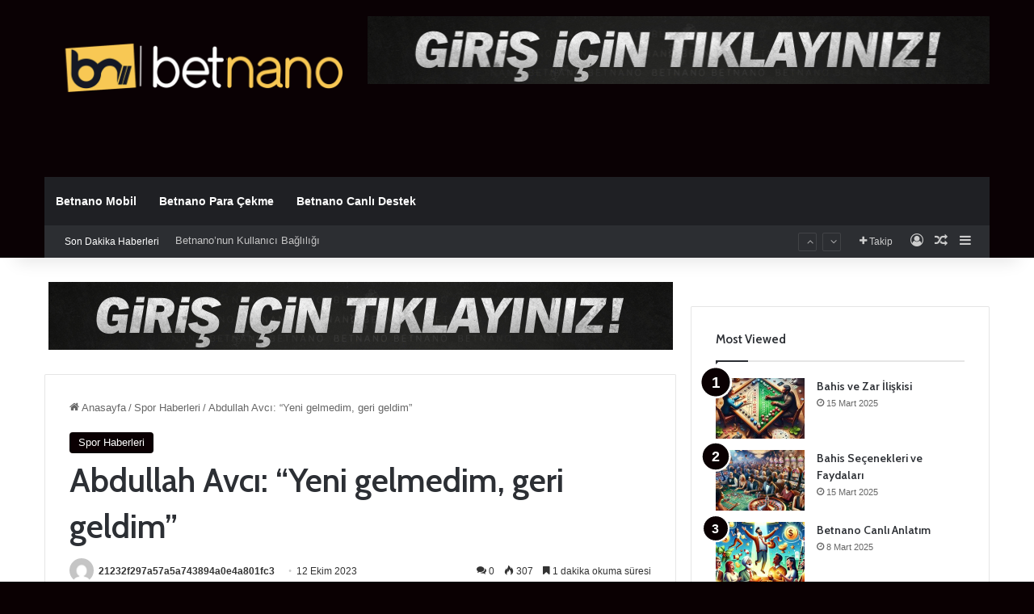

--- FILE ---
content_type: text/html; charset=UTF-8
request_url: https://betnanogiris9.com/abdullah-avci-yeni-gelmedim-geri-geldim/
body_size: 19449
content:
<!DOCTYPE html>
<html lang="tr" class="" data-skin="light" prefix="og: https://ogp.me/ns#">
<head>
	<meta charset="UTF-8" />
	<link rel="profile" href="https://gmpg.org/xfn/11" />
	
<!-- Rank Math&#039;a Göre Arama Motoru Optimizasyonu - https://rankmath.com/ -->
<title>Abdullah Avcı: &quot;Yeni gelmedim, geri geldim&quot; - betnano giriş</title>
<meta name="description" content="ABDULLAH AVCI YENİ GELMEDİM GERİ GELDİM"/>
<meta name="robots" content="index, follow, max-snippet:-1, max-video-preview:-1, max-image-preview:large"/>
<link rel="canonical" href="https://betnanogiris9.com/abdullah-avci-yeni-gelmedim-geri-geldim/" />
<meta property="og:locale" content="tr_TR" />
<meta property="og:type" content="article" />
<meta property="og:title" content="Abdullah Avcı: &quot;Yeni gelmedim, geri geldim&quot; - betnano giriş" />
<meta property="og:description" content="ABDULLAH AVCI YENİ GELMEDİM GERİ GELDİM" />
<meta property="og:url" content="https://betnanogiris9.com/abdullah-avci-yeni-gelmedim-geri-geldim/" />
<meta property="og:site_name" content="betnano giriş" />
<meta property="article:tag" content="Avcı" />
<meta property="article:tag" content="Trabzon" />
<meta property="article:section" content="Spor Haberleri" />
<meta property="og:image" content="https://betnanogiris9.com/wp-content/uploads/2023/10/abdullah-avci-yeni-gelmedim-geri-geldim-rK74r9e3.jpg" />
<meta property="og:image:secure_url" content="https://betnanogiris9.com/wp-content/uploads/2023/10/abdullah-avci-yeni-gelmedim-geri-geldim-rK74r9e3.jpg" />
<meta property="og:image:width" content="757" />
<meta property="og:image:height" content="416" />
<meta property="og:image:alt" content="Abdullah Avcı: &#8220;Yeni gelmedim, geri geldim&#8221;" />
<meta property="og:image:type" content="image/jpeg" />
<meta property="article:published_time" content="2023-10-12T15:48:05+03:00" />
<meta name="twitter:card" content="summary_large_image" />
<meta name="twitter:title" content="Abdullah Avcı: &quot;Yeni gelmedim, geri geldim&quot; - betnano giriş" />
<meta name="twitter:description" content="ABDULLAH AVCI YENİ GELMEDİM GERİ GELDİM" />
<meta name="twitter:image" content="https://betnanogiris9.com/wp-content/uploads/2023/10/abdullah-avci-yeni-gelmedim-geri-geldim-rK74r9e3.jpg" />
<meta name="twitter:label1" content="Yazan" />
<meta name="twitter:data1" content="21232f297a57a5a743894a0e4a801fc3" />
<meta name="twitter:label2" content="Okuma süresi" />
<meta name="twitter:data2" content="1 dakika" />
<script type="application/ld+json" class="rank-math-schema">{"@context":"https://schema.org","@graph":[{"@type":["Person","Organization"],"@id":"https://betnanogiris9.com/#person","name":"admin"},{"@type":"WebSite","@id":"https://betnanogiris9.com/#website","url":"https://betnanogiris9.com","name":"betnano giri\u015f","publisher":{"@id":"https://betnanogiris9.com/#person"},"inLanguage":"tr"},{"@type":"ImageObject","@id":"https://betnanogiris9.com/wp-content/uploads/2023/10/abdullah-avci-yeni-gelmedim-geri-geldim-rK74r9e3.jpg","url":"https://betnanogiris9.com/wp-content/uploads/2023/10/abdullah-avci-yeni-gelmedim-geri-geldim-rK74r9e3.jpg","width":"757","height":"416","inLanguage":"tr"},{"@type":"WebPage","@id":"https://betnanogiris9.com/abdullah-avci-yeni-gelmedim-geri-geldim/#webpage","url":"https://betnanogiris9.com/abdullah-avci-yeni-gelmedim-geri-geldim/","name":"Abdullah Avc\u0131: &quot;Yeni gelmedim, geri geldim&quot; - betnano giri\u015f","datePublished":"2023-10-12T15:48:05+03:00","dateModified":"2023-10-12T15:48:05+03:00","isPartOf":{"@id":"https://betnanogiris9.com/#website"},"primaryImageOfPage":{"@id":"https://betnanogiris9.com/wp-content/uploads/2023/10/abdullah-avci-yeni-gelmedim-geri-geldim-rK74r9e3.jpg"},"inLanguage":"tr"},{"@type":"Person","@id":"https://betnanogiris9.com/author/21232f297a57a5a743894a0e4a801fc3/","name":"21232f297a57a5a743894a0e4a801fc3","url":"https://betnanogiris9.com/author/21232f297a57a5a743894a0e4a801fc3/","image":{"@type":"ImageObject","@id":"https://secure.gravatar.com/avatar/fa0a7b15498521d3e4ab07426dd6aafc51b99d08bb698bdcd2b70f032a2e485c?s=96&amp;d=mm&amp;r=g","url":"https://secure.gravatar.com/avatar/fa0a7b15498521d3e4ab07426dd6aafc51b99d08bb698bdcd2b70f032a2e485c?s=96&amp;d=mm&amp;r=g","caption":"21232f297a57a5a743894a0e4a801fc3","inLanguage":"tr"},"sameAs":["http://betnanogiris9.com"]},{"@type":"BlogPosting","headline":"Abdullah Avc\u0131: &quot;Yeni gelmedim, geri geldim&quot; - betnano giri\u015f","datePublished":"2023-10-12T15:48:05+03:00","dateModified":"2023-10-12T15:48:05+03:00","articleSection":"Spor Haberleri","author":{"@id":"https://betnanogiris9.com/author/21232f297a57a5a743894a0e4a801fc3/","name":"21232f297a57a5a743894a0e4a801fc3"},"publisher":{"@id":"https://betnanogiris9.com/#person"},"description":"ABDULLAH AVCI YEN\u0130 GELMED\u0130M GER\u0130 GELD\u0130M","name":"Abdullah Avc\u0131: &quot;Yeni gelmedim, geri geldim&quot; - betnano giri\u015f","@id":"https://betnanogiris9.com/abdullah-avci-yeni-gelmedim-geri-geldim/#richSnippet","isPartOf":{"@id":"https://betnanogiris9.com/abdullah-avci-yeni-gelmedim-geri-geldim/#webpage"},"image":{"@id":"https://betnanogiris9.com/wp-content/uploads/2023/10/abdullah-avci-yeni-gelmedim-geri-geldim-rK74r9e3.jpg"},"inLanguage":"tr","mainEntityOfPage":{"@id":"https://betnanogiris9.com/abdullah-avci-yeni-gelmedim-geri-geldim/#webpage"}}]}</script>
<!-- /Rank Math WordPress SEO eklentisi -->

<link rel="amphtml" href="https://iou8758.betnanogirisi66.com/abdullah-avci-yeni-gelmedim-geri-geldim/"><meta name="generator" content="AMP for WP 1.1.2"/><link rel="alternate" type="application/rss+xml" title="betnano giriş &raquo; akışı" href="https://betnanogiris9.com/feed/" />
<link rel="alternate" type="application/rss+xml" title="betnano giriş &raquo; yorum akışı" href="https://betnanogiris9.com/comments/feed/" />
<link rel="alternate" type="application/rss+xml" title="betnano giriş &raquo; Abdullah Avcı: &#8220;Yeni gelmedim, geri geldim&#8221; yorum akışı" href="https://betnanogiris9.com/abdullah-avci-yeni-gelmedim-geri-geldim/feed/" />

		<style type="text/css">
			:root{				
			--tie-preset-gradient-1: linear-gradient(135deg, rgba(6, 147, 227, 1) 0%, rgb(155, 81, 224) 100%);
			--tie-preset-gradient-2: linear-gradient(135deg, rgb(122, 220, 180) 0%, rgb(0, 208, 130) 100%);
			--tie-preset-gradient-3: linear-gradient(135deg, rgba(252, 185, 0, 1) 0%, rgba(255, 105, 0, 1) 100%);
			--tie-preset-gradient-4: linear-gradient(135deg, rgba(255, 105, 0, 1) 0%, rgb(207, 46, 46) 100%);
			--tie-preset-gradient-5: linear-gradient(135deg, rgb(238, 238, 238) 0%, rgb(169, 184, 195) 100%);
			--tie-preset-gradient-6: linear-gradient(135deg, rgb(74, 234, 220) 0%, rgb(151, 120, 209) 20%, rgb(207, 42, 186) 40%, rgb(238, 44, 130) 60%, rgb(251, 105, 98) 80%, rgb(254, 248, 76) 100%);
			--tie-preset-gradient-7: linear-gradient(135deg, rgb(255, 206, 236) 0%, rgb(152, 150, 240) 100%);
			--tie-preset-gradient-8: linear-gradient(135deg, rgb(254, 205, 165) 0%, rgb(254, 45, 45) 50%, rgb(107, 0, 62) 100%);
			--tie-preset-gradient-9: linear-gradient(135deg, rgb(255, 203, 112) 0%, rgb(199, 81, 192) 50%, rgb(65, 88, 208) 100%);
			--tie-preset-gradient-10: linear-gradient(135deg, rgb(255, 245, 203) 0%, rgb(182, 227, 212) 50%, rgb(51, 167, 181) 100%);
			--tie-preset-gradient-11: linear-gradient(135deg, rgb(202, 248, 128) 0%, rgb(113, 206, 126) 100%);
			--tie-preset-gradient-12: linear-gradient(135deg, rgb(2, 3, 129) 0%, rgb(40, 116, 252) 100%);
			--tie-preset-gradient-13: linear-gradient(135deg, #4D34FA, #ad34fa);
			--tie-preset-gradient-14: linear-gradient(135deg, #0057FF, #31B5FF);
			--tie-preset-gradient-15: linear-gradient(135deg, #FF007A, #FF81BD);
			--tie-preset-gradient-16: linear-gradient(135deg, #14111E, #4B4462);
			--tie-preset-gradient-17: linear-gradient(135deg, #F32758, #FFC581);

			
					--main-nav-background: #1f2024;
					--main-nav-secondry-background: rgba(0,0,0,0.2);
					--main-nav-primary-color: #0088ff;
					--main-nav-contrast-primary-color: #FFFFFF;
					--main-nav-text-color: #FFFFFF;
					--main-nav-secondry-text-color: rgba(225,255,255,0.5);
					--main-nav-main-border-color: rgba(255,255,255,0.07);
					--main-nav-secondry-border-color: rgba(255,255,255,0.04);
				
			}
		</style>
	<link rel="alternate" title="oEmbed (JSON)" type="application/json+oembed" href="https://betnanogiris9.com/wp-json/oembed/1.0/embed?url=https%3A%2F%2Fbetnanogiris9.com%2Fabdullah-avci-yeni-gelmedim-geri-geldim%2F" />
<link rel="alternate" title="oEmbed (XML)" type="text/xml+oembed" href="https://betnanogiris9.com/wp-json/oembed/1.0/embed?url=https%3A%2F%2Fbetnanogiris9.com%2Fabdullah-avci-yeni-gelmedim-geri-geldim%2F&#038;format=xml" />
<meta name="viewport" content="width=device-width, initial-scale=1.0" /><style id='wp-img-auto-sizes-contain-inline-css' type='text/css'>
img:is([sizes=auto i],[sizes^="auto," i]){contain-intrinsic-size:3000px 1500px}
/*# sourceURL=wp-img-auto-sizes-contain-inline-css */
</style>
<style id='wp-emoji-styles-inline-css' type='text/css'>

	img.wp-smiley, img.emoji {
		display: inline !important;
		border: none !important;
		box-shadow: none !important;
		height: 1em !important;
		width: 1em !important;
		margin: 0 0.07em !important;
		vertical-align: -0.1em !important;
		background: none !important;
		padding: 0 !important;
	}
/*# sourceURL=wp-emoji-styles-inline-css */
</style>
<style id='wp-block-library-inline-css' type='text/css'>
:root{--wp-block-synced-color:#7a00df;--wp-block-synced-color--rgb:122,0,223;--wp-bound-block-color:var(--wp-block-synced-color);--wp-editor-canvas-background:#ddd;--wp-admin-theme-color:#007cba;--wp-admin-theme-color--rgb:0,124,186;--wp-admin-theme-color-darker-10:#006ba1;--wp-admin-theme-color-darker-10--rgb:0,107,160.5;--wp-admin-theme-color-darker-20:#005a87;--wp-admin-theme-color-darker-20--rgb:0,90,135;--wp-admin-border-width-focus:2px}@media (min-resolution:192dpi){:root{--wp-admin-border-width-focus:1.5px}}.wp-element-button{cursor:pointer}:root .has-very-light-gray-background-color{background-color:#eee}:root .has-very-dark-gray-background-color{background-color:#313131}:root .has-very-light-gray-color{color:#eee}:root .has-very-dark-gray-color{color:#313131}:root .has-vivid-green-cyan-to-vivid-cyan-blue-gradient-background{background:linear-gradient(135deg,#00d084,#0693e3)}:root .has-purple-crush-gradient-background{background:linear-gradient(135deg,#34e2e4,#4721fb 50%,#ab1dfe)}:root .has-hazy-dawn-gradient-background{background:linear-gradient(135deg,#faaca8,#dad0ec)}:root .has-subdued-olive-gradient-background{background:linear-gradient(135deg,#fafae1,#67a671)}:root .has-atomic-cream-gradient-background{background:linear-gradient(135deg,#fdd79a,#004a59)}:root .has-nightshade-gradient-background{background:linear-gradient(135deg,#330968,#31cdcf)}:root .has-midnight-gradient-background{background:linear-gradient(135deg,#020381,#2874fc)}:root{--wp--preset--font-size--normal:16px;--wp--preset--font-size--huge:42px}.has-regular-font-size{font-size:1em}.has-larger-font-size{font-size:2.625em}.has-normal-font-size{font-size:var(--wp--preset--font-size--normal)}.has-huge-font-size{font-size:var(--wp--preset--font-size--huge)}.has-text-align-center{text-align:center}.has-text-align-left{text-align:left}.has-text-align-right{text-align:right}.has-fit-text{white-space:nowrap!important}#end-resizable-editor-section{display:none}.aligncenter{clear:both}.items-justified-left{justify-content:flex-start}.items-justified-center{justify-content:center}.items-justified-right{justify-content:flex-end}.items-justified-space-between{justify-content:space-between}.screen-reader-text{border:0;clip-path:inset(50%);height:1px;margin:-1px;overflow:hidden;padding:0;position:absolute;width:1px;word-wrap:normal!important}.screen-reader-text:focus{background-color:#ddd;clip-path:none;color:#444;display:block;font-size:1em;height:auto;left:5px;line-height:normal;padding:15px 23px 14px;text-decoration:none;top:5px;width:auto;z-index:100000}html :where(.has-border-color){border-style:solid}html :where([style*=border-top-color]){border-top-style:solid}html :where([style*=border-right-color]){border-right-style:solid}html :where([style*=border-bottom-color]){border-bottom-style:solid}html :where([style*=border-left-color]){border-left-style:solid}html :where([style*=border-width]){border-style:solid}html :where([style*=border-top-width]){border-top-style:solid}html :where([style*=border-right-width]){border-right-style:solid}html :where([style*=border-bottom-width]){border-bottom-style:solid}html :where([style*=border-left-width]){border-left-style:solid}html :where(img[class*=wp-image-]){height:auto;max-width:100%}:where(figure){margin:0 0 1em}html :where(.is-position-sticky){--wp-admin--admin-bar--position-offset:var(--wp-admin--admin-bar--height,0px)}@media screen and (max-width:600px){html :where(.is-position-sticky){--wp-admin--admin-bar--position-offset:0px}}

/*# sourceURL=wp-block-library-inline-css */
</style><style id='global-styles-inline-css' type='text/css'>
:root{--wp--preset--aspect-ratio--square: 1;--wp--preset--aspect-ratio--4-3: 4/3;--wp--preset--aspect-ratio--3-4: 3/4;--wp--preset--aspect-ratio--3-2: 3/2;--wp--preset--aspect-ratio--2-3: 2/3;--wp--preset--aspect-ratio--16-9: 16/9;--wp--preset--aspect-ratio--9-16: 9/16;--wp--preset--color--black: #000000;--wp--preset--color--cyan-bluish-gray: #abb8c3;--wp--preset--color--white: #ffffff;--wp--preset--color--pale-pink: #f78da7;--wp--preset--color--vivid-red: #cf2e2e;--wp--preset--color--luminous-vivid-orange: #ff6900;--wp--preset--color--luminous-vivid-amber: #fcb900;--wp--preset--color--light-green-cyan: #7bdcb5;--wp--preset--color--vivid-green-cyan: #00d084;--wp--preset--color--pale-cyan-blue: #8ed1fc;--wp--preset--color--vivid-cyan-blue: #0693e3;--wp--preset--color--vivid-purple: #9b51e0;--wp--preset--color--global-color: #0a0002;--wp--preset--gradient--vivid-cyan-blue-to-vivid-purple: linear-gradient(135deg,rgb(6,147,227) 0%,rgb(155,81,224) 100%);--wp--preset--gradient--light-green-cyan-to-vivid-green-cyan: linear-gradient(135deg,rgb(122,220,180) 0%,rgb(0,208,130) 100%);--wp--preset--gradient--luminous-vivid-amber-to-luminous-vivid-orange: linear-gradient(135deg,rgb(252,185,0) 0%,rgb(255,105,0) 100%);--wp--preset--gradient--luminous-vivid-orange-to-vivid-red: linear-gradient(135deg,rgb(255,105,0) 0%,rgb(207,46,46) 100%);--wp--preset--gradient--very-light-gray-to-cyan-bluish-gray: linear-gradient(135deg,rgb(238,238,238) 0%,rgb(169,184,195) 100%);--wp--preset--gradient--cool-to-warm-spectrum: linear-gradient(135deg,rgb(74,234,220) 0%,rgb(151,120,209) 20%,rgb(207,42,186) 40%,rgb(238,44,130) 60%,rgb(251,105,98) 80%,rgb(254,248,76) 100%);--wp--preset--gradient--blush-light-purple: linear-gradient(135deg,rgb(255,206,236) 0%,rgb(152,150,240) 100%);--wp--preset--gradient--blush-bordeaux: linear-gradient(135deg,rgb(254,205,165) 0%,rgb(254,45,45) 50%,rgb(107,0,62) 100%);--wp--preset--gradient--luminous-dusk: linear-gradient(135deg,rgb(255,203,112) 0%,rgb(199,81,192) 50%,rgb(65,88,208) 100%);--wp--preset--gradient--pale-ocean: linear-gradient(135deg,rgb(255,245,203) 0%,rgb(182,227,212) 50%,rgb(51,167,181) 100%);--wp--preset--gradient--electric-grass: linear-gradient(135deg,rgb(202,248,128) 0%,rgb(113,206,126) 100%);--wp--preset--gradient--midnight: linear-gradient(135deg,rgb(2,3,129) 0%,rgb(40,116,252) 100%);--wp--preset--font-size--small: 13px;--wp--preset--font-size--medium: 20px;--wp--preset--font-size--large: 36px;--wp--preset--font-size--x-large: 42px;--wp--preset--spacing--20: 0.44rem;--wp--preset--spacing--30: 0.67rem;--wp--preset--spacing--40: 1rem;--wp--preset--spacing--50: 1.5rem;--wp--preset--spacing--60: 2.25rem;--wp--preset--spacing--70: 3.38rem;--wp--preset--spacing--80: 5.06rem;--wp--preset--shadow--natural: 6px 6px 9px rgba(0, 0, 0, 0.2);--wp--preset--shadow--deep: 12px 12px 50px rgba(0, 0, 0, 0.4);--wp--preset--shadow--sharp: 6px 6px 0px rgba(0, 0, 0, 0.2);--wp--preset--shadow--outlined: 6px 6px 0px -3px rgb(255, 255, 255), 6px 6px rgb(0, 0, 0);--wp--preset--shadow--crisp: 6px 6px 0px rgb(0, 0, 0);}:where(.is-layout-flex){gap: 0.5em;}:where(.is-layout-grid){gap: 0.5em;}body .is-layout-flex{display: flex;}.is-layout-flex{flex-wrap: wrap;align-items: center;}.is-layout-flex > :is(*, div){margin: 0;}body .is-layout-grid{display: grid;}.is-layout-grid > :is(*, div){margin: 0;}:where(.wp-block-columns.is-layout-flex){gap: 2em;}:where(.wp-block-columns.is-layout-grid){gap: 2em;}:where(.wp-block-post-template.is-layout-flex){gap: 1.25em;}:where(.wp-block-post-template.is-layout-grid){gap: 1.25em;}.has-black-color{color: var(--wp--preset--color--black) !important;}.has-cyan-bluish-gray-color{color: var(--wp--preset--color--cyan-bluish-gray) !important;}.has-white-color{color: var(--wp--preset--color--white) !important;}.has-pale-pink-color{color: var(--wp--preset--color--pale-pink) !important;}.has-vivid-red-color{color: var(--wp--preset--color--vivid-red) !important;}.has-luminous-vivid-orange-color{color: var(--wp--preset--color--luminous-vivid-orange) !important;}.has-luminous-vivid-amber-color{color: var(--wp--preset--color--luminous-vivid-amber) !important;}.has-light-green-cyan-color{color: var(--wp--preset--color--light-green-cyan) !important;}.has-vivid-green-cyan-color{color: var(--wp--preset--color--vivid-green-cyan) !important;}.has-pale-cyan-blue-color{color: var(--wp--preset--color--pale-cyan-blue) !important;}.has-vivid-cyan-blue-color{color: var(--wp--preset--color--vivid-cyan-blue) !important;}.has-vivid-purple-color{color: var(--wp--preset--color--vivid-purple) !important;}.has-black-background-color{background-color: var(--wp--preset--color--black) !important;}.has-cyan-bluish-gray-background-color{background-color: var(--wp--preset--color--cyan-bluish-gray) !important;}.has-white-background-color{background-color: var(--wp--preset--color--white) !important;}.has-pale-pink-background-color{background-color: var(--wp--preset--color--pale-pink) !important;}.has-vivid-red-background-color{background-color: var(--wp--preset--color--vivid-red) !important;}.has-luminous-vivid-orange-background-color{background-color: var(--wp--preset--color--luminous-vivid-orange) !important;}.has-luminous-vivid-amber-background-color{background-color: var(--wp--preset--color--luminous-vivid-amber) !important;}.has-light-green-cyan-background-color{background-color: var(--wp--preset--color--light-green-cyan) !important;}.has-vivid-green-cyan-background-color{background-color: var(--wp--preset--color--vivid-green-cyan) !important;}.has-pale-cyan-blue-background-color{background-color: var(--wp--preset--color--pale-cyan-blue) !important;}.has-vivid-cyan-blue-background-color{background-color: var(--wp--preset--color--vivid-cyan-blue) !important;}.has-vivid-purple-background-color{background-color: var(--wp--preset--color--vivid-purple) !important;}.has-black-border-color{border-color: var(--wp--preset--color--black) !important;}.has-cyan-bluish-gray-border-color{border-color: var(--wp--preset--color--cyan-bluish-gray) !important;}.has-white-border-color{border-color: var(--wp--preset--color--white) !important;}.has-pale-pink-border-color{border-color: var(--wp--preset--color--pale-pink) !important;}.has-vivid-red-border-color{border-color: var(--wp--preset--color--vivid-red) !important;}.has-luminous-vivid-orange-border-color{border-color: var(--wp--preset--color--luminous-vivid-orange) !important;}.has-luminous-vivid-amber-border-color{border-color: var(--wp--preset--color--luminous-vivid-amber) !important;}.has-light-green-cyan-border-color{border-color: var(--wp--preset--color--light-green-cyan) !important;}.has-vivid-green-cyan-border-color{border-color: var(--wp--preset--color--vivid-green-cyan) !important;}.has-pale-cyan-blue-border-color{border-color: var(--wp--preset--color--pale-cyan-blue) !important;}.has-vivid-cyan-blue-border-color{border-color: var(--wp--preset--color--vivid-cyan-blue) !important;}.has-vivid-purple-border-color{border-color: var(--wp--preset--color--vivid-purple) !important;}.has-vivid-cyan-blue-to-vivid-purple-gradient-background{background: var(--wp--preset--gradient--vivid-cyan-blue-to-vivid-purple) !important;}.has-light-green-cyan-to-vivid-green-cyan-gradient-background{background: var(--wp--preset--gradient--light-green-cyan-to-vivid-green-cyan) !important;}.has-luminous-vivid-amber-to-luminous-vivid-orange-gradient-background{background: var(--wp--preset--gradient--luminous-vivid-amber-to-luminous-vivid-orange) !important;}.has-luminous-vivid-orange-to-vivid-red-gradient-background{background: var(--wp--preset--gradient--luminous-vivid-orange-to-vivid-red) !important;}.has-very-light-gray-to-cyan-bluish-gray-gradient-background{background: var(--wp--preset--gradient--very-light-gray-to-cyan-bluish-gray) !important;}.has-cool-to-warm-spectrum-gradient-background{background: var(--wp--preset--gradient--cool-to-warm-spectrum) !important;}.has-blush-light-purple-gradient-background{background: var(--wp--preset--gradient--blush-light-purple) !important;}.has-blush-bordeaux-gradient-background{background: var(--wp--preset--gradient--blush-bordeaux) !important;}.has-luminous-dusk-gradient-background{background: var(--wp--preset--gradient--luminous-dusk) !important;}.has-pale-ocean-gradient-background{background: var(--wp--preset--gradient--pale-ocean) !important;}.has-electric-grass-gradient-background{background: var(--wp--preset--gradient--electric-grass) !important;}.has-midnight-gradient-background{background: var(--wp--preset--gradient--midnight) !important;}.has-small-font-size{font-size: var(--wp--preset--font-size--small) !important;}.has-medium-font-size{font-size: var(--wp--preset--font-size--medium) !important;}.has-large-font-size{font-size: var(--wp--preset--font-size--large) !important;}.has-x-large-font-size{font-size: var(--wp--preset--font-size--x-large) !important;}
/*# sourceURL=global-styles-inline-css */
</style>

<style id='classic-theme-styles-inline-css' type='text/css'>
/*! This file is auto-generated */
.wp-block-button__link{color:#fff;background-color:#32373c;border-radius:9999px;box-shadow:none;text-decoration:none;padding:calc(.667em + 2px) calc(1.333em + 2px);font-size:1.125em}.wp-block-file__button{background:#32373c;color:#fff;text-decoration:none}
/*# sourceURL=/wp-includes/css/classic-themes.min.css */
</style>
<link rel='stylesheet' id='tie-css-base-css' href='https://betnanogiris9.com/wp-content/themes/jannah/assets/css/base.min.css?ver=7.3.4' type='text/css' media='all' />
<link rel='stylesheet' id='tie-css-styles-css' href='https://betnanogiris9.com/wp-content/themes/jannah/assets/css/style.min.css?ver=7.3.4' type='text/css' media='all' />
<link rel='stylesheet' id='tie-css-widgets-css' href='https://betnanogiris9.com/wp-content/themes/jannah/assets/css/widgets.min.css?ver=7.3.4' type='text/css' media='all' />
<link rel='stylesheet' id='tie-css-helpers-css' href='https://betnanogiris9.com/wp-content/themes/jannah/assets/css/helpers.min.css?ver=7.3.4' type='text/css' media='all' />
<link rel='stylesheet' id='tie-fontawesome5-css' href='https://betnanogiris9.com/wp-content/themes/jannah/assets/css/fontawesome.css?ver=7.3.4' type='text/css' media='all' />
<link rel='stylesheet' id='tie-css-ilightbox-css' href='https://betnanogiris9.com/wp-content/themes/jannah/assets/ilightbox/dark-skin/skin.css?ver=7.3.4' type='text/css' media='all' />
<link rel='stylesheet' id='tie-css-single-css' href='https://betnanogiris9.com/wp-content/themes/jannah/assets/css/single.min.css?ver=7.3.4' type='text/css' media='all' />
<link rel='stylesheet' id='tie-css-print-css' href='https://betnanogiris9.com/wp-content/themes/jannah/assets/css/print.css?ver=7.3.4' type='text/css' media='print' />
<style id='tie-css-print-inline-css' type='text/css'>
.wf-active .logo-text,.wf-active h1,.wf-active h2,.wf-active h3,.wf-active h4,.wf-active h5,.wf-active h6,.wf-active .the-subtitle{font-family: 'Cabin';}#tie-body{background-color: #0a0002;background-image: -webkit-linear-gradient(45deg,#0a0002,#ffffff);background-image: linear-gradient(45deg,#0a0002,#ffffff);}:root:root{--brand-color: #0a0002;--dark-brand-color: #000000;--bright-color: #FFFFFF;--base-color: #2c2f34;}#reading-position-indicator{box-shadow: 0 0 10px rgba( 10,0,2,0.7);}:root:root{--brand-color: #0a0002;--dark-brand-color: #000000;--bright-color: #FFFFFF;--base-color: #2c2f34;}#reading-position-indicator{box-shadow: 0 0 10px rgba( 10,0,2,0.7);}#header-notification-bar{background: var( --tie-preset-gradient-13 );}#header-notification-bar{--tie-buttons-color: #FFFFFF;--tie-buttons-border-color: #FFFFFF;--tie-buttons-hover-color: #e1e1e1;--tie-buttons-hover-text: #000000;}#header-notification-bar{--tie-buttons-text: #000000;}#top-nav .breaking-title{color: #FFFFFF;}#top-nav .breaking-title:before{background-color: #2c2e32;}#top-nav .breaking-news-nav li:hover{background-color: #2c2e32;border-color: #2c2e32;}#tie-wrapper #theme-header{background-color: #0a0104;}.tie-cat-3,.tie-cat-item-3 > span{background-color:#e67e22 !important;color:#FFFFFF !important;}.tie-cat-3:after{border-top-color:#e67e22 !important;}.tie-cat-3:hover{background-color:#c86004 !important;}.tie-cat-3:hover:after{border-top-color:#c86004 !important;}.tie-cat-10,.tie-cat-item-10 > span{background-color:#2ecc71 !important;color:#FFFFFF !important;}.tie-cat-10:after{border-top-color:#2ecc71 !important;}.tie-cat-10:hover{background-color:#10ae53 !important;}.tie-cat-10:hover:after{border-top-color:#10ae53 !important;}.tie-cat-14,.tie-cat-item-14 > span{background-color:#9b59b6 !important;color:#FFFFFF !important;}.tie-cat-14:after{border-top-color:#9b59b6 !important;}.tie-cat-14:hover{background-color:#7d3b98 !important;}.tie-cat-14:hover:after{border-top-color:#7d3b98 !important;}.tie-cat-18,.tie-cat-item-18 > span{background-color:#34495e !important;color:#FFFFFF !important;}.tie-cat-18:after{border-top-color:#34495e !important;}.tie-cat-18:hover{background-color:#162b40 !important;}.tie-cat-18:hover:after{border-top-color:#162b40 !important;}.tie-cat-20,.tie-cat-item-20 > span{background-color:#795548 !important;color:#FFFFFF !important;}.tie-cat-20:after{border-top-color:#795548 !important;}.tie-cat-20:hover{background-color:#5b372a !important;}.tie-cat-20:hover:after{border-top-color:#5b372a !important;}.tie-cat-21,.tie-cat-item-21 > span{background-color:#4CAF50 !important;color:#FFFFFF !important;}.tie-cat-21:after{border-top-color:#4CAF50 !important;}.tie-cat-21:hover{background-color:#2e9132 !important;}.tie-cat-21:hover:after{border-top-color:#2e9132 !important;}.mobile-header-components li.custom-menu-link > a,#mobile-menu-icon .menu-text{color: #ffffff!important;}#mobile-menu-icon .nav-icon,#mobile-menu-icon .nav-icon:before,#mobile-menu-icon .nav-icon:after{background-color: #ffffff!important;}
/*# sourceURL=tie-css-print-inline-css */
</style>
<script type="text/javascript" src="https://betnanogiris9.com/wp-includes/js/jquery/jquery.min.js?ver=3.7.1" id="jquery-core-js"></script>
<script type="text/javascript" src="https://betnanogiris9.com/wp-includes/js/jquery/jquery-migrate.min.js?ver=3.4.1" id="jquery-migrate-js"></script>
<link rel="https://api.w.org/" href="https://betnanogiris9.com/wp-json/" /><link rel="alternate" title="JSON" type="application/json" href="https://betnanogiris9.com/wp-json/wp/v2/posts/19543" /><link rel="EditURI" type="application/rsd+xml" title="RSD" href="https://betnanogiris9.com/xmlrpc.php?rsd" />
<meta name="generator" content="WordPress 6.9" />
<link rel='shortlink' href='https://betnanogiris9.com/?p=19543' />
			<link rel="amphtml" href="https://iou8758.betnanogirisi66.com/abdullah-avci-yeni-gelmedim-geri-geldim/">
			<meta http-equiv="X-UA-Compatible" content="IE=edge"><!-- Google tag (gtag.js) -->
<script async src="https://www.googletagmanager.com/gtag/js?id=G-P5DYX6VS64"></script>
<script>
  window.dataLayer = window.dataLayer || [];
  function gtag(){dataLayer.push(arguments);}
  gtag('js', new Date());

  gtag('config', 'G-P5DYX6VS64');
</script>
<link rel="icon" href="https://betnanogiris9.com/wp-content/uploads/2023/11/cropped-logo-1-32x32.png" sizes="32x32" />
<link rel="icon" href="https://betnanogiris9.com/wp-content/uploads/2023/11/cropped-logo-1-192x192.png" sizes="192x192" />
<link rel="apple-touch-icon" href="https://betnanogiris9.com/wp-content/uploads/2023/11/cropped-logo-1-180x180.png" />
<meta name="msapplication-TileImage" content="https://betnanogiris9.com/wp-content/uploads/2023/11/cropped-logo-1-270x270.png" />
</head>

<body id="tie-body" class="wp-singular post-template-default single single-post postid-19543 single-format-standard wp-theme-jannah wrapper-has-shadow block-head-1 magazine1 is-thumb-overlay-disabled is-desktop is-header-layout-3 has-header-ad sidebar-right has-sidebar post-layout-1 narrow-title-narrow-media has-mobile-share">



<div class="background-overlay">

	<div id="tie-container" class="site tie-container">

		
		<div id="tie-wrapper">

			
<header id="theme-header" class="theme-header header-layout-3 main-nav-dark main-nav-default-dark main-nav-below main-nav-boxed has-stream-item top-nav-active top-nav-dark top-nav-default-dark top-nav-boxed top-nav-below top-nav-below-main-nav has-shadow has-normal-width-logo mobile-header-default">
	
<div class="container header-container">
	<div class="tie-row logo-row">

		
		<div class="logo-wrapper">
			<div class="tie-col-md-4 logo-container clearfix">
				<div id="mobile-header-components-area_1" class="mobile-header-components"><ul class="components"><li class="mobile-component_menu custom-menu-link"><a href="#" id="mobile-menu-icon" class=""><span class="tie-mobile-menu-icon nav-icon is-layout-1"></span><span class="screen-reader-text">Menü</span></a></li></ul></div>
		<div id="logo" class="image-logo" style="margin-top: 45px;">

			
			<a title="betnano giriş" href="https://betnanogiris9.com/">
				
				<picture class="tie-logo-default tie-logo-picture">
					
					<source class="tie-logo-source-default tie-logo-source" srcset="https://betnanogiris9.com/wp-content/uploads/2023/04/logo-1.png">
					<img class="tie-logo-img-default tie-logo-img" src="https://betnanogiris9.com/wp-content/uploads/2023/04/logo-1.png" alt="betnano giriş" width="3000" height="1080" style="max-height:1080px; width: auto;" />
				</picture>
						</a>

			
		</div><!-- #logo /-->

		<div id="mobile-header-components-area_2" class="mobile-header-components"><ul class="components"><li class="mobile-component_search custom-menu-link">
				<a href="#" class="tie-search-trigger-mobile">
					<span class="tie-icon-search tie-search-icon" aria-hidden="true"></span>
					<span class="screen-reader-text">Arama yap ...</span>
				</a>
			</li></ul></div>			</div><!-- .tie-col /-->
		</div><!-- .logo-wrapper /-->

		<div class="tie-col-md-8 stream-item stream-item-top-wrapper"><div class="stream-item-top">
					<a href="http://betnano.online/#/?btag=781968" title="" target="_blank" rel="nofollow noopener">
						<img src="https://betnanogiris9.com/wp-content/uploads/2023/04/5b6e0c9a128a2-1.gif" alt="" width="728" height="91" />
					</a>
				</div></div><!-- .tie-col /-->
	</div><!-- .tie-row /-->
</div><!-- .container /-->

<div class="main-nav-wrapper">
	<nav id="main-nav"  class="main-nav header-nav menu-style-default menu-style-solid-bg"  aria-label="Birincil Menü">
		<div class="container">

			<div class="main-menu-wrapper">

				
				<div id="menu-components-wrap">

					
					<div class="main-menu main-menu-wrap">
						<div id="main-nav-menu" class="main-menu header-menu"><ul id="menu-anasayfa" class="menu"><li id="menu-item-1104" class="menu-item menu-item-type-post_type menu-item-object-page menu-item-1104"><a href="https://betnanogiris9.com/betnano-mobil/">Betnano Mobil</a></li>
<li id="menu-item-1109" class="menu-item menu-item-type-post_type menu-item-object-page menu-item-1109"><a href="https://betnanogiris9.com/betnano-para-cekme/">Betnano Para Çekme</a></li>
<li id="menu-item-1099" class="menu-item menu-item-type-post_type menu-item-object-page menu-item-1099"><a href="https://betnanogiris9.com/betnano-canli-destek/">Betnano Canlı Destek</a></li>
</ul></div>					</div><!-- .main-menu /-->

					<ul class="components">		<li class="search-bar menu-item custom-menu-link" aria-label="Ara">
				<style>
		/** Search Box */
		.tie-google-search .gsc-search-box,
		.tie-google-search .gsc-search-box *{
			margin: 0 !important;
			padding: 0 !important;
			border: none !important;
			font-size: inherit !important;
			font-family: inherit !important;
			color: #777 !important;
		}

		.tie-google-search .gsc-search-box *{
			background: none !important;
		}

		.tie-google-search .gsc-search-box .gsc-search-button button{
			padding: 0 15px !important;
		}

		.tie-google-search .gsc-search-button-v2 svg{
			fill: #777;
			width: 16px;
			height: 16px;
			margin-top: 5px !important;
		}

		.tie-google-search .gsc-search-box div.gsc-input-box{
			padding-left: 10px !important;
		}
		@media( max-width: 991px ){
			.gssb_c{
				display: none !important;
			}
		}
		
		.gssb_c{
			width: 187px !important;
			margin-top: 30px !important;
			margin-left: -9px !important;
		}

		 .gssb_c *{
			font-family: inherit !important;
			font-size: inherit !important;
			box-shadow: none !important;
		}

		.gsc-completion-container td{
			padding-top: 3px !important;
			padding-bottom: 3px !important;
		}
		
		.dark-skin .gsc-completion-container tr:nth-child(2n){
			background: rgba(0,0,0,0.08) !important;
		}

		.dark-skin .gsc-completion-container tr:hover{
			background: rgba(0,0,0,0.1) !important;
		}

		.dark-skin .gsc-completion-container{
			background: #1f2024;
			border: 1px solid rgba(255,255,255,0.07);
		}

		#mobile-search .tie-google-search form.gsc-search-box{
			padding: 4px 15px !important;
			border-radius: 50px !important;
			background-color: rgba(0,0,0,0.05) !important;
			border: 1px solid rgba(255,255,255,0.1) !important;
		}

		#mobile-search .tie-google-search input.gsc-input{
			color: #fff !important
		}
		#mobile-search .tie-google-search .gsc-search-button-v2 svg{
			fill: #fff !important
		}

		.search-bar .tie-google-search,
		.search-bar .tie-google-search > div{
			width: 200px;
		}
	</style>
	
	<div class="tie-google-search">
		<div class="gcse-searchbox-only" data-resultsUrl="https://betnanogiris9.com/?s="></div>
	</div>
			</li>
		</ul><!-- Components -->
				</div><!-- #menu-components-wrap /-->
			</div><!-- .main-menu-wrapper /-->
		</div><!-- .container /-->

			</nav><!-- #main-nav /-->
</div><!-- .main-nav-wrapper /-->


<nav id="top-nav"  class="has-breaking-components top-nav header-nav has-breaking-news" aria-label="İkincil Menü">
	<div class="container">
		<div class="topbar-wrapper">

			
			<div class="tie-alignleft">
				
<div class="breaking up-down-controls controls-is-active">

	<span class="breaking-title">
		<span class="tie-icon-bolt breaking-icon" aria-hidden="true"></span>
		<span class="breaking-title-text">Son Dakika Haberleri</span>
	</span>

	<ul id="breaking-news-in-header" class="breaking-news" data-type="slideUp" data-arrows="true">

		
							<li class="news-item">
								<a href="https://betnanogiris9.com/bahis-ve-zar-iliskisi/">Bahis ve Zar İlişkisi</a>
							</li>

							
							<li class="news-item">
								<a href="https://betnanogiris9.com/bahis-secenekleri-ve-faydalari/">Bahis Seçenekleri ve Faydaları</a>
							</li>

							
							<li class="news-item">
								<a href="https://betnanogiris9.com/betnano-canli-anlatim/">Betnano Canlı Anlatım</a>
							</li>

							
							<li class="news-item">
								<a href="https://betnanogiris9.com/betnanonun-kullanici-bagliligi/">Betnano&#8217;nun Kullanıcı Bağlılığı</a>
							</li>

							
							<li class="news-item">
								<a href="https://betnanogiris9.com/betnano-hizli-ve-anlik-guncellemeler/">Betnano Hızlı ve Anlık Güncellemeler</a>
							</li>

							
							<li class="news-item">
								<a href="https://betnanogiris9.com/betnanoda-anlik-guncellemelerin-kullaniciya-faydalari/">Betnano&#8217;da Anlık Güncellemelerin Kullanıcıya Faydaları</a>
							</li>

							
							<li class="news-item">
								<a href="https://betnanogiris9.com/oran-takibi-nedir/">Oran Takibi Nedir</a>
							</li>

							
							<li class="news-item">
								<a href="https://betnanogiris9.com/takimlarin-ve-oyuncularin-form-durumu-nasil-incelenir/">Takımların Ve Oyuncuların Form Durumu Nasıl İncelenir?</a>
							</li>

							
							<li class="news-item">
								<a href="https://betnanogiris9.com/19871-2/">Betnano Canlı Anlatımı Nedir</a>
							</li>

							
							<li class="news-item">
								<a href="https://betnanogiris9.com/betnano-canli-anlatim-ile-heyecani-yukseltin/">Betnano Canlı Anlatım ile Heyecanı Yükseltin</a>
							</li>

							
	</ul>
</div><!-- #breaking /-->
			</div><!-- .tie-alignleft /-->

			<div class="tie-alignright">
				<ul class="components">		<li class="list-social-icons menu-item custom-menu-link">
			<a href="#" class="follow-btn">
				<span class="tie-icon-plus" aria-hidden="true"></span>
				<span class="follow-text">Takip</span>
			</a>
			<ul class="dropdown-social-icons comp-sub-menu"><li class="social-icons-item"><a class="social-link facebook-social-icon" rel="external noopener nofollow" target="_blank" href="#"><span class="tie-social-icon tie-icon-facebook"></span><span class="social-text">Facebook</span></a></li><li class="social-icons-item"><a class="social-link twitter-social-icon" rel="external noopener nofollow" target="_blank" href="#"><span class="tie-social-icon tie-icon-twitter"></span><span class="social-text">X</span></a></li><li class="social-icons-item"><a class="social-link youtube-social-icon" rel="external noopener nofollow" target="_blank" href="#"><span class="tie-social-icon tie-icon-youtube"></span><span class="social-text">YouTube</span></a></li><li class="social-icons-item"><a class="social-link instagram-social-icon" rel="external noopener nofollow" target="_blank" href="#"><span class="tie-social-icon tie-icon-instagram"></span><span class="social-text">Instagram</span></a></li></ul><!-- #dropdown-social-icons /-->		</li><!-- #list-social-icons /-->
		
	
		<li class=" popup-login-icon menu-item custom-menu-link">
			<a href="#" class="lgoin-btn tie-popup-trigger">
				<span class="tie-icon-author" aria-hidden="true"></span>
				<span class="screen-reader-text">Kayıt Ol</span>			</a>
		</li>

				<li class="random-post-icon menu-item custom-menu-link">
		<a href="/abdullah-avci-yeni-gelmedim-geri-geldim/?random-post=1" class="random-post" title="Rastgele Makale" rel="nofollow">
			<span class="tie-icon-random" aria-hidden="true"></span>
			<span class="screen-reader-text">Rastgele Makale</span>
		</a>
	</li>
		<li class="side-aside-nav-icon menu-item custom-menu-link">
		<a href="#">
			<span class="tie-icon-navicon" aria-hidden="true"></span>
			<span class="screen-reader-text">Kenar Bölmesi</span>
		</a>
	</li>
	</ul><!-- Components -->			</div><!-- .tie-alignright /-->

		</div><!-- .topbar-wrapper /-->
	</div><!-- .container /-->
</nav><!-- #top-nav /-->
</header>

<div id="content" class="site-content container"><div id="main-content-row" class="tie-row main-content-row">

<div class="main-content tie-col-md-8 tie-col-xs-12" role="main">

	<div class="stream-item stream-item-above-post">
					<a href="http://betnano.online/#/?btag=96639" title=""  >
						<img src="https://betnanogiris9.com/wp-content/uploads/2023/04/5b6e0c9a128a2-1.gif" alt="" width="728" height="91" />
					</a>
				</div>
	<article id="the-post" class="container-wrapper post-content tie-standard">

		
<header class="entry-header-outer">

	<nav id="breadcrumb"><a href="https://betnanogiris9.com/"><span class="tie-icon-home" aria-hidden="true"></span> Anasayfa</a><em class="delimiter">/</em><a href="https://betnanogiris9.com/category/spor-haberleri/">Spor Haberleri</a><em class="delimiter">/</em><span class="current">Abdullah Avcı: &#8220;Yeni gelmedim, geri geldim&#8221;</span></nav><script type="application/ld+json">{"@context":"http:\/\/schema.org","@type":"BreadcrumbList","@id":"#Breadcrumb","itemListElement":[{"@type":"ListItem","position":1,"item":{"name":"Anasayfa","@id":"https:\/\/betnanogiris9.com\/"}},{"@type":"ListItem","position":2,"item":{"name":"Spor Haberleri","@id":"https:\/\/betnanogiris9.com\/category\/spor-haberleri\/"}}]}</script>
	<div class="entry-header">

		<span class="post-cat-wrap"><a class="post-cat tie-cat-26" href="https://betnanogiris9.com/category/spor-haberleri/">Spor Haberleri</a></span>
		<h1 class="post-title entry-title">
			Abdullah Avcı: &#8220;Yeni gelmedim, geri geldim&#8221;		</h1>

		<div class="single-post-meta post-meta clearfix"><span class="author-meta single-author with-avatars"><span class="meta-item meta-author-wrapper meta-author-1">
						<span class="meta-author-avatar">
							<a href="https://betnanogiris9.com/author/21232f297a57a5a743894a0e4a801fc3/"><img alt='21232f297a57a5a743894a0e4a801fc3 fotoğrafı' src='https://secure.gravatar.com/avatar/fa0a7b15498521d3e4ab07426dd6aafc51b99d08bb698bdcd2b70f032a2e485c?s=140&#038;d=mm&#038;r=g' srcset='https://secure.gravatar.com/avatar/fa0a7b15498521d3e4ab07426dd6aafc51b99d08bb698bdcd2b70f032a2e485c?s=280&#038;d=mm&#038;r=g 2x' class='avatar avatar-140 photo' height='140' width='140' decoding='async'/></a>
						</span>
					<span class="meta-author"><a href="https://betnanogiris9.com/author/21232f297a57a5a743894a0e4a801fc3/" class="author-name tie-icon" title="21232f297a57a5a743894a0e4a801fc3">21232f297a57a5a743894a0e4a801fc3</a></span></span></span><span class="date meta-item tie-icon">12 Ekim 2023</span><div class="tie-alignright"><span class="meta-comment tie-icon meta-item fa-before">0</span><span class="meta-views meta-item "><span class="tie-icon-fire" aria-hidden="true"></span> 307 </span><span class="meta-reading-time meta-item"><span class="tie-icon-bookmark" aria-hidden="true"></span> 1 dakika okuma süresi</span> </div></div><!-- .post-meta -->	</div><!-- .entry-header /-->

	
	
</header><!-- .entry-header-outer /-->



		<div id="share-buttons-top" class="share-buttons share-buttons-top">
			<div class="share-links  icons-only">
				
				<a href="https://www.facebook.com/sharer.php?u=https://betnanogiris9.com/abdullah-avci-yeni-gelmedim-geri-geldim/" rel="external noopener nofollow" title="Facebook" target="_blank" class="facebook-share-btn " data-raw="https://www.facebook.com/sharer.php?u={post_link}">
					<span class="share-btn-icon tie-icon-facebook"></span> <span class="screen-reader-text">Facebook</span>
				</a>
				<a href="https://twitter.com/intent/tweet?text=Abdullah%20Avc%C4%B1%3A%20%E2%80%9CYeni%20gelmedim%2C%20geri%20geldim%E2%80%9D&#038;url=https://betnanogiris9.com/abdullah-avci-yeni-gelmedim-geri-geldim/" rel="external noopener nofollow" title="X" target="_blank" class="twitter-share-btn " data-raw="https://twitter.com/intent/tweet?text={post_title}&amp;url={post_link}">
					<span class="share-btn-icon tie-icon-twitter"></span> <span class="screen-reader-text">X</span>
				</a>
				<a href="https://www.linkedin.com/shareArticle?mini=true&#038;url=https://betnanogiris9.com/abdullah-avci-yeni-gelmedim-geri-geldim/&#038;title=Abdullah%20Avc%C4%B1%3A%20%E2%80%9CYeni%20gelmedim%2C%20geri%20geldim%E2%80%9D" rel="external noopener nofollow" title="LinkedIn" target="_blank" class="linkedin-share-btn " data-raw="https://www.linkedin.com/shareArticle?mini=true&amp;url={post_full_link}&amp;title={post_title}">
					<span class="share-btn-icon tie-icon-linkedin"></span> <span class="screen-reader-text">LinkedIn</span>
				</a>
				<a href="https://www.tumblr.com/share/link?url=https://betnanogiris9.com/abdullah-avci-yeni-gelmedim-geri-geldim/&#038;name=Abdullah%20Avc%C4%B1%3A%20%E2%80%9CYeni%20gelmedim%2C%20geri%20geldim%E2%80%9D" rel="external noopener nofollow" title="Tumblr" target="_blank" class="tumblr-share-btn " data-raw="https://www.tumblr.com/share/link?url={post_link}&amp;name={post_title}">
					<span class="share-btn-icon tie-icon-tumblr"></span> <span class="screen-reader-text">Tumblr</span>
				</a>
				<a href="https://pinterest.com/pin/create/button/?url=https://betnanogiris9.com/abdullah-avci-yeni-gelmedim-geri-geldim/&#038;description=Abdullah%20Avc%C4%B1%3A%20%E2%80%9CYeni%20gelmedim%2C%20geri%20geldim%E2%80%9D&#038;media=https://betnanogiris9.com/wp-content/uploads/2023/10/abdullah-avci-yeni-gelmedim-geri-geldim-rK74r9e3.jpg" rel="external noopener nofollow" title="Pinterest" target="_blank" class="pinterest-share-btn " data-raw="https://pinterest.com/pin/create/button/?url={post_link}&amp;description={post_title}&amp;media={post_img}">
					<span class="share-btn-icon tie-icon-pinterest"></span> <span class="screen-reader-text">Pinterest</span>
				</a>
				<a href="https://reddit.com/submit?url=https://betnanogiris9.com/abdullah-avci-yeni-gelmedim-geri-geldim/&#038;title=Abdullah%20Avc%C4%B1%3A%20%E2%80%9CYeni%20gelmedim%2C%20geri%20geldim%E2%80%9D" rel="external noopener nofollow" title="Reddit" target="_blank" class="reddit-share-btn " data-raw="https://reddit.com/submit?url={post_link}&amp;title={post_title}">
					<span class="share-btn-icon tie-icon-reddit"></span> <span class="screen-reader-text">Reddit</span>
				</a>
				<a href="https://api.whatsapp.com/send?text=Abdullah%20Avc%C4%B1%3A%20%E2%80%9CYeni%20gelmedim%2C%20geri%20geldim%E2%80%9D%20https://betnanogiris9.com/abdullah-avci-yeni-gelmedim-geri-geldim/" rel="external noopener nofollow" title="WhatsApp" target="_blank" class="whatsapp-share-btn " data-raw="https://api.whatsapp.com/send?text={post_title}%20{post_link}">
					<span class="share-btn-icon tie-icon-whatsapp"></span> <span class="screen-reader-text">WhatsApp</span>
				</a>			</div><!-- .share-links /-->
		</div><!-- .share-buttons /-->

		<div  class="featured-area"><div class="featured-area-inner"><figure class="single-featured-image"><img width="757" height="416" src="https://betnanogiris9.com/wp-content/uploads/2023/10/abdullah-avci-yeni-gelmedim-geri-geldim-rK74r9e3.jpg" class="attachment-jannah-image-post size-jannah-image-post wp-post-image" alt="" data-main-img="1" decoding="async" fetchpriority="high" srcset="https://betnanogiris9.com/wp-content/uploads/2023/10/abdullah-avci-yeni-gelmedim-geri-geldim-rK74r9e3.jpg 757w, https://betnanogiris9.com/wp-content/uploads/2023/10/abdullah-avci-yeni-gelmedim-geri-geldim-rK74r9e3-300x165.jpg 300w" sizes="(max-width: 757px) 100vw, 757px" /></figure></div></div>
		<div class="entry-content entry clearfix">

			
			<div>Trabzonspor&#8217;da teknik yönetici Nenad Bjelica ile yolların ayrılmasının akabinde mukavele imzalanan Abdullah Avcı, Trabzon&#8217;a geldi.</div>
<div>  </div>
<div>İstanbul Havalimanı&#8217;ndan Türk Hava Yolları&#8217;na ilişkin uçakla Trabzon&#8217;a gelen Avcı&#8217;yı, havalimanında bir küme taraftar sevgi şovlarıyla karşıladı.</div>
<div>  </div>
<div>Taraftarlar, çiçek verip kaşkol taktıkları Avcı için tezahüratlarda bulunurken &#8220;Dingin denizden Karadeniz&#8217;in dalgalı denizine tekrar güzel geldiniz&#8221; yazılı pankart açtı.</div>
<div>  </div>
<div><strong>Basın mensuplarının soruları üzerine teknik yönetici Avcı, yaptığı kısa açıklamada, şu tabirleri kullandı:</strong></div>
<div>  </div>
<div>&#8220;Yeni gelmedim, geri geldim. 7 aylık bir süreç. Uçağa bindiğimden beri çok hoş hisler&#8230; Trabzonspor ne vakit çağırıyorsa Trabzon kenti ne vakit davet ediyorsa biz bulunmak istiyoruz. Bulunmak temel his, fikrimiz. Ertuğrul Doğan&#8217;a, bilhassa idare heyetine nazik davet için teşekkür ediyorum. Bıraktığımız yerden daha güzelini yapabilmek için devam edeceğiz. Önümüzdeki hafta başında sohbet toplantımızı yapıp grubumla yüksek güç ile bir arada start vereceğiz.&#8221;</div>
<div>  </div>
<div>Avcı, kendisi için açılan pankarta ait ise &#8220;Trabzonspor&#8217;a birinci imza attığım günden bu yana 10 Kasım&#8217;da 3 yıl olacak. Daima hoş hisler hissettirdiler, yaşadık. Sizlerin, taraftarın katkısıyla en düzgününü yapmaya çalışacağız. Samimi hisler için teşekkür ediyorum.&#8221; tabirlerini kullandı.</div>
<div>  </div>
<div>Bordo-mavili grubun teknik adamı, açıklamasının akabinde taraftarların sevgi şovları altında zahmetle kulüp aracına binerek Mehmet Ali Yılmaz Tesisleri&#8217;ne hareket etti.</div>
<div>  </div>
<div>Avcı&#8217;nın bordo-mavili takımın saat 18.00&#8217;de yapacağı idmanda yer alması bekleniyor.</p></div>

			<div class="post-bottom-meta post-bottom-tags post-tags-modern"><div class="post-bottom-meta-title"><span class="tie-icon-tags" aria-hidden="true"></span> Etiketler</div><span class="tagcloud"><a href="https://betnanogiris9.com/tag/avci/" rel="tag">Avcı</a> <a href="https://betnanogiris9.com/tag/trabzon/" rel="tag">Trabzon</a></span></div>
		</div><!-- .entry-content /-->

				<div id="post-extra-info">
			<div class="theiaStickySidebar">
				<div class="single-post-meta post-meta clearfix"><span class="author-meta single-author with-avatars"><span class="meta-item meta-author-wrapper meta-author-1">
						<span class="meta-author-avatar">
							<a href="https://betnanogiris9.com/author/21232f297a57a5a743894a0e4a801fc3/"><img alt='21232f297a57a5a743894a0e4a801fc3 fotoğrafı' src='https://secure.gravatar.com/avatar/fa0a7b15498521d3e4ab07426dd6aafc51b99d08bb698bdcd2b70f032a2e485c?s=140&#038;d=mm&#038;r=g' srcset='https://secure.gravatar.com/avatar/fa0a7b15498521d3e4ab07426dd6aafc51b99d08bb698bdcd2b70f032a2e485c?s=280&#038;d=mm&#038;r=g 2x' class='avatar avatar-140 photo' height='140' width='140' decoding='async'/></a>
						</span>
					<span class="meta-author"><a href="https://betnanogiris9.com/author/21232f297a57a5a743894a0e4a801fc3/" class="author-name tie-icon" title="21232f297a57a5a743894a0e4a801fc3">21232f297a57a5a743894a0e4a801fc3</a></span></span></span><span class="date meta-item tie-icon">12 Ekim 2023</span><div class="tie-alignright"><span class="meta-comment tie-icon meta-item fa-before">0</span><span class="meta-views meta-item "><span class="tie-icon-fire" aria-hidden="true"></span> 307 </span><span class="meta-reading-time meta-item"><span class="tie-icon-bookmark" aria-hidden="true"></span> 1 dakika okuma süresi</span> </div></div><!-- .post-meta -->

		<div id="share-buttons-top" class="share-buttons share-buttons-top">
			<div class="share-links  icons-only">
				
				<a href="https://www.facebook.com/sharer.php?u=https://betnanogiris9.com/abdullah-avci-yeni-gelmedim-geri-geldim/" rel="external noopener nofollow" title="Facebook" target="_blank" class="facebook-share-btn " data-raw="https://www.facebook.com/sharer.php?u={post_link}">
					<span class="share-btn-icon tie-icon-facebook"></span> <span class="screen-reader-text">Facebook</span>
				</a>
				<a href="https://twitter.com/intent/tweet?text=Abdullah%20Avc%C4%B1%3A%20%E2%80%9CYeni%20gelmedim%2C%20geri%20geldim%E2%80%9D&#038;url=https://betnanogiris9.com/abdullah-avci-yeni-gelmedim-geri-geldim/" rel="external noopener nofollow" title="X" target="_blank" class="twitter-share-btn " data-raw="https://twitter.com/intent/tweet?text={post_title}&amp;url={post_link}">
					<span class="share-btn-icon tie-icon-twitter"></span> <span class="screen-reader-text">X</span>
				</a>
				<a href="https://www.linkedin.com/shareArticle?mini=true&#038;url=https://betnanogiris9.com/abdullah-avci-yeni-gelmedim-geri-geldim/&#038;title=Abdullah%20Avc%C4%B1%3A%20%E2%80%9CYeni%20gelmedim%2C%20geri%20geldim%E2%80%9D" rel="external noopener nofollow" title="LinkedIn" target="_blank" class="linkedin-share-btn " data-raw="https://www.linkedin.com/shareArticle?mini=true&amp;url={post_full_link}&amp;title={post_title}">
					<span class="share-btn-icon tie-icon-linkedin"></span> <span class="screen-reader-text">LinkedIn</span>
				</a>
				<a href="https://www.tumblr.com/share/link?url=https://betnanogiris9.com/abdullah-avci-yeni-gelmedim-geri-geldim/&#038;name=Abdullah%20Avc%C4%B1%3A%20%E2%80%9CYeni%20gelmedim%2C%20geri%20geldim%E2%80%9D" rel="external noopener nofollow" title="Tumblr" target="_blank" class="tumblr-share-btn " data-raw="https://www.tumblr.com/share/link?url={post_link}&amp;name={post_title}">
					<span class="share-btn-icon tie-icon-tumblr"></span> <span class="screen-reader-text">Tumblr</span>
				</a>
				<a href="https://pinterest.com/pin/create/button/?url=https://betnanogiris9.com/abdullah-avci-yeni-gelmedim-geri-geldim/&#038;description=Abdullah%20Avc%C4%B1%3A%20%E2%80%9CYeni%20gelmedim%2C%20geri%20geldim%E2%80%9D&#038;media=https://betnanogiris9.com/wp-content/uploads/2023/10/abdullah-avci-yeni-gelmedim-geri-geldim-rK74r9e3.jpg" rel="external noopener nofollow" title="Pinterest" target="_blank" class="pinterest-share-btn " data-raw="https://pinterest.com/pin/create/button/?url={post_link}&amp;description={post_title}&amp;media={post_img}">
					<span class="share-btn-icon tie-icon-pinterest"></span> <span class="screen-reader-text">Pinterest</span>
				</a>
				<a href="https://reddit.com/submit?url=https://betnanogiris9.com/abdullah-avci-yeni-gelmedim-geri-geldim/&#038;title=Abdullah%20Avc%C4%B1%3A%20%E2%80%9CYeni%20gelmedim%2C%20geri%20geldim%E2%80%9D" rel="external noopener nofollow" title="Reddit" target="_blank" class="reddit-share-btn " data-raw="https://reddit.com/submit?url={post_link}&amp;title={post_title}">
					<span class="share-btn-icon tie-icon-reddit"></span> <span class="screen-reader-text">Reddit</span>
				</a>
				<a href="https://api.whatsapp.com/send?text=Abdullah%20Avc%C4%B1%3A%20%E2%80%9CYeni%20gelmedim%2C%20geri%20geldim%E2%80%9D%20https://betnanogiris9.com/abdullah-avci-yeni-gelmedim-geri-geldim/" rel="external noopener nofollow" title="WhatsApp" target="_blank" class="whatsapp-share-btn " data-raw="https://api.whatsapp.com/send?text={post_title}%20{post_link}">
					<span class="share-btn-icon tie-icon-whatsapp"></span> <span class="screen-reader-text">WhatsApp</span>
				</a>			</div><!-- .share-links /-->
		</div><!-- .share-buttons /-->

					</div>
		</div>

		<div class="clearfix"></div>
		<script id="tie-schema-json" type="application/ld+json">{"@context":"http:\/\/schema.org","@type":"Article","dateCreated":"2023-10-12T15:48:05+03:00","datePublished":"2023-10-12T15:48:05+03:00","dateModified":"2023-10-12T15:48:05+03:00","headline":"Abdullah Avc\u0131: &#8220;Yeni gelmedim, geri geldim&#8221;","name":"Abdullah Avc\u0131: &#8220;Yeni gelmedim, geri geldim&#8221;","keywords":"Avc\u0131,Trabzon","url":"https:\/\/betnanogiris9.com\/abdullah-avci-yeni-gelmedim-geri-geldim\/","description":"Trabzonspor'da teknik y\u00f6netici Nenad Bjelica ile yollar\u0131n ayr\u0131lmas\u0131n\u0131n akabinde mukavele imzalanan Abdullah Avc\u0131, Trabzon'a geldi. \u0130stanbul Havaliman\u0131'ndan T\u00fcrk Hava Yollar\u0131'na ili\u015fkin u\u00e7akla Trabzon'","copyrightYear":"2023","articleSection":"Spor Haberleri","articleBody":"Trabzonspor'da teknik y\u00f6netici Nenad Bjelica ile yollar\u0131n ayr\u0131lmas\u0131n\u0131n akabinde mukavele imzalanan Abdullah Avc\u0131, Trabzon'a geldi.      \u0130stanbul Havaliman\u0131'ndan T\u00fcrk Hava Yollar\u0131'na ili\u015fkin u\u00e7akla Trabzon'a gelen Avc\u0131'y\u0131, havaliman\u0131nda bir k\u00fcme taraftar sevgi \u015fovlar\u0131yla kar\u015f\u0131lad\u0131.      Taraftarlar, \u00e7i\u00e7ek verip ka\u015fkol takt\u0131klar\u0131 Avc\u0131 i\u00e7in tezah\u00fcratlarda bulunurken \"Dingin denizden Karadeniz'in dalgal\u0131 denizine tekrar g\u00fczel geldiniz\" yaz\u0131l\u0131 pankart a\u00e7t\u0131.      Bas\u0131n mensuplar\u0131n\u0131n sorular\u0131 \u00fczerine teknik y\u00f6netici Avc\u0131, yapt\u0131\u011f\u0131 k\u0131sa a\u00e7\u0131klamada, \u015fu tabirleri kulland\u0131:      \"Yeni gelmedim, geri geldim. 7 ayl\u0131k bir s\u00fcre\u00e7. U\u00e7a\u011fa bindi\u011fimden beri \u00e7ok ho\u015f hisler... Trabzonspor ne vakit \u00e7a\u011f\u0131r\u0131yorsa Trabzon kenti ne vakit davet ediyorsa biz bulunmak istiyoruz. Bulunmak temel his, fikrimiz. Ertu\u011frul Do\u011fan'a, bilhassa idare heyetine nazik davet i\u00e7in te\u015fekk\u00fcr ediyorum. B\u0131rakt\u0131\u011f\u0131m\u0131z yerden daha g\u00fczelini yapabilmek i\u00e7in devam edece\u011fiz. \u00d6n\u00fcm\u00fczdeki hafta ba\u015f\u0131nda sohbet toplant\u0131m\u0131z\u0131 yap\u0131p grubumla y\u00fcksek g\u00fc\u00e7 ile bir arada start verece\u011fiz.\"      Avc\u0131, kendisi i\u00e7in a\u00e7\u0131lan pankarta ait ise \"Trabzonspor'a birinci imza att\u0131\u011f\u0131m g\u00fcnden bu yana 10 Kas\u0131m'da 3 y\u0131l olacak. Daima ho\u015f hisler hissettirdiler, ya\u015fad\u0131k. Sizlerin, taraftar\u0131n katk\u0131s\u0131yla en d\u00fczg\u00fcn\u00fcn\u00fc yapmaya \u00e7al\u0131\u015faca\u011f\u0131z. Samimi hisler i\u00e7in te\u015fekk\u00fcr ediyorum.\" tabirlerini kulland\u0131.      Bordo-mavili grubun teknik adam\u0131, a\u00e7\u0131klamas\u0131n\u0131n akabinde taraftarlar\u0131n sevgi \u015fovlar\u0131 alt\u0131nda zahmetle kul\u00fcp arac\u0131na binerek Mehmet Ali Y\u0131lmaz Tesisleri'ne hareket etti.      Avc\u0131'n\u0131n bordo-mavili tak\u0131m\u0131n saat 18.00'de yapaca\u011f\u0131 idmanda yer almas\u0131 bekleniyor.    ","publisher":{"@id":"#Publisher","@type":"Organization","name":"betnano giri\u015f","logo":{"@type":"ImageObject","url":"https:\/\/betnanogiris9.com\/wp-content\/uploads\/2023\/04\/logo-1.png"},"sameAs":["#","#","#","#"]},"sourceOrganization":{"@id":"#Publisher"},"copyrightHolder":{"@id":"#Publisher"},"mainEntityOfPage":{"@type":"WebPage","@id":"https:\/\/betnanogiris9.com\/abdullah-avci-yeni-gelmedim-geri-geldim\/","breadcrumb":{"@id":"#Breadcrumb"}},"author":{"@type":"Person","name":"21232f297a57a5a743894a0e4a801fc3","url":"https:\/\/betnanogiris9.com\/author\/21232f297a57a5a743894a0e4a801fc3\/"},"image":{"@type":"ImageObject","url":"https:\/\/betnanogiris9.com\/wp-content\/uploads\/2023\/10\/abdullah-avci-yeni-gelmedim-geri-geldim-rK74r9e3.jpg","width":1200,"height":416}}</script>

		<div id="share-buttons-bottom" class="share-buttons share-buttons-bottom">
			<div class="share-links  icons-text">
										<div class="share-title">
							<span class="tie-icon-share" aria-hidden="true"></span>
							<span> Paylaş</span>
						</div>
						
				<a href="https://www.facebook.com/sharer.php?u=https://betnanogiris9.com/abdullah-avci-yeni-gelmedim-geri-geldim/" rel="external noopener nofollow" title="Facebook" target="_blank" class="facebook-share-btn  large-share-button" data-raw="https://www.facebook.com/sharer.php?u={post_link}">
					<span class="share-btn-icon tie-icon-facebook"></span> <span class="social-text">Facebook</span>
				</a>
				<a href="https://twitter.com/intent/tweet?text=Abdullah%20Avc%C4%B1%3A%20%E2%80%9CYeni%20gelmedim%2C%20geri%20geldim%E2%80%9D&#038;url=https://betnanogiris9.com/abdullah-avci-yeni-gelmedim-geri-geldim/" rel="external noopener nofollow" title="X" target="_blank" class="twitter-share-btn  large-share-button" data-raw="https://twitter.com/intent/tweet?text={post_title}&amp;url={post_link}">
					<span class="share-btn-icon tie-icon-twitter"></span> <span class="social-text">X</span>
				</a>
				<a href="https://www.linkedin.com/shareArticle?mini=true&#038;url=https://betnanogiris9.com/abdullah-avci-yeni-gelmedim-geri-geldim/&#038;title=Abdullah%20Avc%C4%B1%3A%20%E2%80%9CYeni%20gelmedim%2C%20geri%20geldim%E2%80%9D" rel="external noopener nofollow" title="LinkedIn" target="_blank" class="linkedin-share-btn  large-share-button" data-raw="https://www.linkedin.com/shareArticle?mini=true&amp;url={post_full_link}&amp;title={post_title}">
					<span class="share-btn-icon tie-icon-linkedin"></span> <span class="social-text">LinkedIn</span>
				</a>
				<a href="https://www.tumblr.com/share/link?url=https://betnanogiris9.com/abdullah-avci-yeni-gelmedim-geri-geldim/&#038;name=Abdullah%20Avc%C4%B1%3A%20%E2%80%9CYeni%20gelmedim%2C%20geri%20geldim%E2%80%9D" rel="external noopener nofollow" title="Tumblr" target="_blank" class="tumblr-share-btn  large-share-button" data-raw="https://www.tumblr.com/share/link?url={post_link}&amp;name={post_title}">
					<span class="share-btn-icon tie-icon-tumblr"></span> <span class="social-text">Tumblr</span>
				</a>
				<a href="https://pinterest.com/pin/create/button/?url=https://betnanogiris9.com/abdullah-avci-yeni-gelmedim-geri-geldim/&#038;description=Abdullah%20Avc%C4%B1%3A%20%E2%80%9CYeni%20gelmedim%2C%20geri%20geldim%E2%80%9D&#038;media=https://betnanogiris9.com/wp-content/uploads/2023/10/abdullah-avci-yeni-gelmedim-geri-geldim-rK74r9e3.jpg" rel="external noopener nofollow" title="Pinterest" target="_blank" class="pinterest-share-btn  large-share-button" data-raw="https://pinterest.com/pin/create/button/?url={post_link}&amp;description={post_title}&amp;media={post_img}">
					<span class="share-btn-icon tie-icon-pinterest"></span> <span class="social-text">Pinterest</span>
				</a>
				<a href="https://reddit.com/submit?url=https://betnanogiris9.com/abdullah-avci-yeni-gelmedim-geri-geldim/&#038;title=Abdullah%20Avc%C4%B1%3A%20%E2%80%9CYeni%20gelmedim%2C%20geri%20geldim%E2%80%9D" rel="external noopener nofollow" title="Reddit" target="_blank" class="reddit-share-btn  large-share-button" data-raw="https://reddit.com/submit?url={post_link}&amp;title={post_title}">
					<span class="share-btn-icon tie-icon-reddit"></span> <span class="social-text">Reddit</span>
				</a>
				<a href="https://vk.com/share.php?url=https://betnanogiris9.com/abdullah-avci-yeni-gelmedim-geri-geldim/" rel="external noopener nofollow" title="VKontakte" target="_blank" class="vk-share-btn  large-share-button" data-raw="https://vk.com/share.php?url={post_link}">
					<span class="share-btn-icon tie-icon-vk"></span> <span class="social-text">VKontakte</span>
				</a>
				<a href="/cdn-cgi/l/email-protection#[base64]" rel="external noopener nofollow" title="E-Posta ile paylaş" target="_blank" class="email-share-btn  large-share-button" data-raw="mailto:?subject={post_title}&amp;body={post_link}">
					<span class="share-btn-icon tie-icon-envelope"></span> <span class="social-text">E-Posta ile paylaş</span>
				</a>
				<a href="#" rel="external noopener nofollow" title="Yazdır" target="_blank" class="print-share-btn  large-share-button" data-raw="#">
					<span class="share-btn-icon tie-icon-print"></span> <span class="social-text">Yazdır</span>
				</a>			</div><!-- .share-links /-->
		</div><!-- .share-buttons /-->

		
	</article><!-- #the-post /-->

	
	<div class="post-components">

		
		<div class="about-author container-wrapper about-author-1">

								<div class="author-avatar">
						<a href="https://betnanogiris9.com/author/21232f297a57a5a743894a0e4a801fc3/">
							<img alt='21232f297a57a5a743894a0e4a801fc3 fotoğrafı' src='https://secure.gravatar.com/avatar/fa0a7b15498521d3e4ab07426dd6aafc51b99d08bb698bdcd2b70f032a2e485c?s=180&#038;d=mm&#038;r=g' srcset='https://secure.gravatar.com/avatar/fa0a7b15498521d3e4ab07426dd6aafc51b99d08bb698bdcd2b70f032a2e485c?s=360&#038;d=mm&#038;r=g 2x' class='avatar avatar-180 photo' height='180' width='180' loading='lazy' decoding='async'/>						</a>
					</div><!-- .author-avatar /-->
					
			<div class="author-info">

											<h3 class="author-name"><a href="https://betnanogiris9.com/author/21232f297a57a5a743894a0e4a801fc3/">21232f297a57a5a743894a0e4a801fc3</a></h3>
						
				<div class="author-bio">
									</div><!-- .author-bio /-->

				<ul class="social-icons">
								<li class="social-icons-item">
									<a href="https://betnanogiris9.com" rel="external noopener nofollow" target="_blank" class="social-link url-social-icon">
										<span class="tie-icon-home" aria-hidden="true"></span>
										<span class="screen-reader-text">Web sitesi</span>
									</a>
								</li>
							</ul>			</div><!-- .author-info /-->
			<div class="clearfix"></div>
		</div><!-- .about-author /-->
		
	

				<div id="related-posts" class="container-wrapper has-extra-post">

					<div class="mag-box-title the-global-title">
						<h3>İlgili Makaleler</h3>
					</div>

					<div class="related-posts-list">

					
							<div class="related-item tie-standard">

								
			<a aria-label="UEFA Konferans Ligi&#8217;ndeki olası rakipler aşikâr oldu!" href="https://betnanogiris9.com/uefa-konferans-ligindeki-olasi-rakipler-asikar-oldu/" class="post-thumb"><img width="390" height="220" src="https://betnanogiris9.com/wp-content/uploads/2023/08/uefa-konferans-ligindeki-olasi-rakipler-asik-r-oldu-mpnwz1zY-390x220.jpg" class="attachment-jannah-image-large size-jannah-image-large wp-post-image" alt="" decoding="async" loading="lazy" /></a>
								<h3 class="post-title"><a href="https://betnanogiris9.com/uefa-konferans-ligindeki-olasi-rakipler-asikar-oldu/">UEFA Konferans Ligi&#8217;ndeki olası rakipler aşikâr oldu!</a></h3>

								<div class="post-meta clearfix"><span class="date meta-item tie-icon">7 Ağustos 2023</span></div><!-- .post-meta -->							</div><!-- .related-item /-->

						
							<div class="related-item tie-standard">

								
			<a aria-label="Ufuk Sarıca gözünü ikinci maça dikti" href="https://betnanogiris9.com/ufuk-sarica-gozunu-ikinci-maca-dikti/" class="post-thumb"><img width="390" height="220" src="https://betnanogiris9.com/wp-content/uploads/2023/06/ufuk-sarica-gozunu-ikinci-maca-dikti-R32i1ngE-390x220.jpg" class="attachment-jannah-image-large size-jannah-image-large wp-post-image" alt="" decoding="async" loading="lazy" /></a>
								<h3 class="post-title"><a href="https://betnanogiris9.com/ufuk-sarica-gozunu-ikinci-maca-dikti/">Ufuk Sarıca gözünü ikinci maça dikti</a></h3>

								<div class="post-meta clearfix"><span class="date meta-item tie-icon">14 Haziran 2023</span></div><!-- .post-meta -->							</div><!-- .related-item /-->

						
							<div class="related-item tie-standard">

								
			<a aria-label="Yılport Samsunspor&#8217;a İngiliz sol bek" href="https://betnanogiris9.com/yilport-samsunspora-ingiliz-sol-bek/" class="post-thumb"><img width="390" height="220" src="https://betnanogiris9.com/wp-content/uploads/2023/07/yilport-samsunspora-ingiliz-sol-bek-CqznGVzz-390x220.jpg" class="attachment-jannah-image-large size-jannah-image-large wp-post-image" alt="" decoding="async" loading="lazy" /></a>
								<h3 class="post-title"><a href="https://betnanogiris9.com/yilport-samsunspora-ingiliz-sol-bek/">Yılport Samsunspor&#8217;a İngiliz sol bek</a></h3>

								<div class="post-meta clearfix"><span class="date meta-item tie-icon">9 Temmuz 2023</span></div><!-- .post-meta -->							</div><!-- .related-item /-->

						
							<div class="related-item tie-standard">

								
			<a aria-label="Eden Hazard 32 yaşında futbolu bıraktı" href="https://betnanogiris9.com/eden-hazard-32-yasinda-futbolu-birakti/" class="post-thumb"><img width="390" height="220" src="https://betnanogiris9.com/wp-content/uploads/2023/10/eden-hazard-32-yasinda-futbolu-birakti-CXOsymiO-390x220.jpg" class="attachment-jannah-image-large size-jannah-image-large wp-post-image" alt="" decoding="async" loading="lazy" /></a>
								<h3 class="post-title"><a href="https://betnanogiris9.com/eden-hazard-32-yasinda-futbolu-birakti/">Eden Hazard 32 yaşında futbolu bıraktı</a></h3>

								<div class="post-meta clearfix"><span class="date meta-item tie-icon">10 Ekim 2023</span></div><!-- .post-meta -->							</div><!-- .related-item /-->

						
					</div><!-- .related-posts-list /-->
				</div><!-- #related-posts /-->

				<div id="comments" class="comments-area">

		

		<div id="add-comment-block" class="container-wrapper">	<div id="respond" class="comment-respond">
		<h3 id="reply-title" class="comment-reply-title the-global-title">Bir yanıt yazın <small><a rel="nofollow" id="cancel-comment-reply-link" href="/abdullah-avci-yeni-gelmedim-geri-geldim/#respond" style="display:none;">Yanıtı iptal et</a></small></h3><p class="must-log-in">Yorum yapabilmek için <a href="https://betnanogiris9.com/login987721221/?redirect_to=https%3A%2F%2Fbetnanogiris9.com%2Fabdullah-avci-yeni-gelmedim-geri-geldim%2F">oturum açmalısınız</a>.</p>	</div><!-- #respond -->
	</div><!-- #add-comment-block /-->
	</div><!-- .comments-area -->


	</div><!-- .post-components /-->

	
</div><!-- .main-content -->


	<div id="check-also-box" class="container-wrapper check-also-right">

		<div class="widget-title the-global-title">
			<div class="the-subtitle">Göz Atın</div>

			<a href="#" id="check-also-close" class="remove">
				<span class="screen-reader-text">Kapalı</span>
			</a>
		</div>

		<div class="widget posts-list-big-first has-first-big-post">
			<ul class="posts-list-items">

			
<li class="widget-single-post-item widget-post-list tie-standard">

			<div class="post-widget-thumbnail">

			
			<a aria-label="Fenerbahçe&#8217;nin yeni transferi Djiku kimdir?" href="https://betnanogiris9.com/fenerbahcenin-yeni-transferi-djiku-kimdir/" class="post-thumb"><span class="post-cat-wrap"><span class="post-cat tie-cat-26">Spor Haberleri</span></span><img width="390" height="220" src="https://betnanogiris9.com/wp-content/uploads/2023/07/fenerbahcenin-yeni-transferi-djiku-kimdir-9Xt5Ce3v-390x220.jpg" class="attachment-jannah-image-large size-jannah-image-large wp-post-image" alt="" decoding="async" loading="lazy" /></a>		</div><!-- post-alignleft /-->
	
	<div class="post-widget-body ">
		<a class="post-title the-subtitle" href="https://betnanogiris9.com/fenerbahcenin-yeni-transferi-djiku-kimdir/">Fenerbahçe&#8217;nin yeni transferi Djiku kimdir?</a>

		<div class="post-meta">
			<span class="date meta-item tie-icon">10 Temmuz 2023</span>		</div>
	</div>
</li>

			</ul><!-- .related-posts-list /-->
		</div>
	</div><!-- #related-posts /-->

	
	<aside class="sidebar tie-col-md-4 tie-col-xs-12 normal-side is-sticky" aria-label="Birincil Kenar Çubuğu">
		<div class="theiaStickySidebar">
			<div id="stream-item-widget-1" class="widget stream-item-widget widget-content-only"><div class="stream-item-widget-content"><a href="#" target="_blank"><img class="widget-stream-image" src="https://place-hold.it/336x280" width="336" height="280" alt=""></a></div></div><div id="posts-list-widget-3" class="container-wrapper widget posts-list"><div class="widget-title the-global-title"><div class="the-subtitle">Most Viewed</div></div><div class="widget-posts-list-wrapper"><div class="widget-posts-list-container posts-list-counter media-overlay" ><ul class="posts-list-items widget-posts-wrapper">
<li class="widget-single-post-item widget-post-list tie-standard">

			<div class="post-widget-thumbnail">

			
			<a aria-label="Bahis ve Zar İlişkisi" href="https://betnanogiris9.com/bahis-ve-zar-iliskisi/" class="post-thumb"><img width="220" height="150" src="https://betnanogiris9.com/wp-content/uploads/2025/03/a84-1-220x150.jpg" class="attachment-jannah-image-small size-jannah-image-small tie-small-image wp-post-image" alt="" decoding="async" loading="lazy" /></a>		</div><!-- post-alignleft /-->
	
	<div class="post-widget-body ">
		<a class="post-title the-subtitle" href="https://betnanogiris9.com/bahis-ve-zar-iliskisi/">Bahis ve Zar İlişkisi</a>

		<div class="post-meta">
			<span class="date meta-item tie-icon">15 Mart 2025</span>		</div>
	</div>
</li>

<li class="widget-single-post-item widget-post-list tie-standard">

			<div class="post-widget-thumbnail">

			
			<a aria-label="Bahis Seçenekleri ve Faydaları" href="https://betnanogiris9.com/bahis-secenekleri-ve-faydalari/" class="post-thumb"><img width="220" height="150" src="https://betnanogiris9.com/wp-content/uploads/2025/03/casino-oyunlari-yuksek-kazanc-ve-eglenceli-deneyimler1742033350-1-220x150.jpg" class="attachment-jannah-image-small size-jannah-image-small tie-small-image wp-post-image" alt="" decoding="async" loading="lazy" /></a>		</div><!-- post-alignleft /-->
	
	<div class="post-widget-body ">
		<a class="post-title the-subtitle" href="https://betnanogiris9.com/bahis-secenekleri-ve-faydalari/">Bahis Seçenekleri ve Faydaları</a>

		<div class="post-meta">
			<span class="date meta-item tie-icon">15 Mart 2025</span>		</div>
	</div>
</li>

<li class="widget-single-post-item widget-post-list tie-standard">

			<div class="post-widget-thumbnail">

			
			<a aria-label="Betnano Canlı Anlatım" href="https://betnanogiris9.com/betnano-canli-anlatim/" class="post-thumb"><img width="220" height="150" src="https://betnanogiris9.com/wp-content/uploads/2025/03/a64-1-220x150.jpg" class="attachment-jannah-image-small size-jannah-image-small tie-small-image wp-post-image" alt="" decoding="async" loading="lazy" /></a>		</div><!-- post-alignleft /-->
	
	<div class="post-widget-body ">
		<a class="post-title the-subtitle" href="https://betnanogiris9.com/betnano-canli-anlatim/">Betnano Canlı Anlatım</a>

		<div class="post-meta">
			<span class="date meta-item tie-icon">8 Mart 2025</span>		</div>
	</div>
</li>
</ul></div></div><div class="clearfix"></div></div><!-- .widget /-->
			<div id="widget_tabs-1" class="container-wrapper tabs-container-wrapper tabs-container-3">
				<div class="widget tabs-widget">
					<div class="widget-container">
						<div class="tabs-widget">
							<div class="tabs-wrapper">

								<ul class="tabs">
									<li><a href="#widget_tabs-1-popular">Popüler</a></li><li><a href="#widget_tabs-1-recent">Son Eklenen</a></li><li><a href="#widget_tabs-1-comments">Yorumlar</a></li>								</ul><!-- ul.tabs-menu /-->

								
											<div id="widget_tabs-1-popular" class="tab-content tab-content-popular">
												<ul class="tab-content-elements">
													
<li class="widget-single-post-item widget-post-list tie-standard">

			<div class="post-widget-thumbnail">

			
			<a aria-label="Bahis Seçenekleri ve Faydaları" href="https://betnanogiris9.com/bahis-secenekleri-ve-faydalari/" class="post-thumb"><img width="220" height="150" src="https://betnanogiris9.com/wp-content/uploads/2025/03/casino-oyunlari-yuksek-kazanc-ve-eglenceli-deneyimler1742033350-1-220x150.jpg" class="attachment-jannah-image-small size-jannah-image-small tie-small-image wp-post-image" alt="" decoding="async" loading="lazy" /></a>		</div><!-- post-alignleft /-->
	
	<div class="post-widget-body ">
		<a class="post-title the-subtitle" href="https://betnanogiris9.com/bahis-secenekleri-ve-faydalari/">Bahis Seçenekleri ve Faydaları</a>

		<div class="post-meta">
			<span class="date meta-item tie-icon">15 Mart 2025</span>		</div>
	</div>
</li>

<li class="widget-single-post-item widget-post-list tie-standard">

	
	<div class="post-widget-body no-small-thumbs">
		<a class="post-title the-subtitle" href="https://betnanogiris9.com/betnano-online-casino-oyunlari/">betnano online casino oyunları</a>

		<div class="post-meta">
			<span class="date meta-item tie-icon">12 Nisan 2023</span>		</div>
	</div>
</li>

<li class="widget-single-post-item widget-post-list tie-standard">

	
	<div class="post-widget-body no-small-thumbs">
		<a class="post-title the-subtitle" href="https://betnanogiris9.com/betnano-bahis-nedir/">Betnano Bahis Nedir?</a>

		<div class="post-meta">
			<span class="date meta-item tie-icon">13 Nisan 2023</span>		</div>
	</div>
</li>

<li class="widget-single-post-item widget-post-list tie-standard">

			<div class="post-widget-thumbnail">

			
			<a aria-label="Emre Belözoğlu İtalya&#8217;da konuştu: &#8220;Gözünüz Arda Güler&#8217;de olsun&#8221;" href="https://betnanogiris9.com/emre-belozoglu-italyada-konustu-gozunuz-arda-gulerde-olsun/" class="post-thumb"><img width="220" height="150" src="https://betnanogiris9.com/wp-content/uploads/2023/05/emre-belozoglu-italyada-konustu-gozunuz-arda-gulerde-olsun-nFyCAOat-220x150.jpg" class="attachment-jannah-image-small size-jannah-image-small tie-small-image wp-post-image" alt="" decoding="async" loading="lazy" /></a>		</div><!-- post-alignleft /-->
	
	<div class="post-widget-body ">
		<a class="post-title the-subtitle" href="https://betnanogiris9.com/emre-belozoglu-italyada-konustu-gozunuz-arda-gulerde-olsun/">Emre Belözoğlu İtalya&#8217;da konuştu: &#8220;Gözünüz Arda Güler&#8217;de olsun&#8221;</a>

		<div class="post-meta">
			<span class="date meta-item tie-icon">16 Mayıs 2023</span>		</div>
	</div>
</li>

<li class="widget-single-post-item widget-post-list tie-standard">

			<div class="post-widget-thumbnail">

			
			<a aria-label="İstanbul biletinin birinci sahibi muhakkak oluyor" href="https://betnanogiris9.com/istanbul-biletinin-birinci-sahibi-muhakkak-oluyor/" class="post-thumb"><img width="220" height="150" src="https://betnanogiris9.com/wp-content/uploads/2023/05/istanbul-biletinin-birinci-sahibi-muhakkak-oluyor-NpgqKueS-220x150.jpg" class="attachment-jannah-image-small size-jannah-image-small tie-small-image wp-post-image" alt="" decoding="async" loading="lazy" /></a>		</div><!-- post-alignleft /-->
	
	<div class="post-widget-body ">
		<a class="post-title the-subtitle" href="https://betnanogiris9.com/istanbul-biletinin-birinci-sahibi-muhakkak-oluyor/">İstanbul biletinin birinci sahibi muhakkak oluyor</a>

		<div class="post-meta">
			<span class="date meta-item tie-icon">16 Mayıs 2023</span>		</div>
	</div>
</li>
												</ul>
											</div><!-- .tab-content#popular-posts-tab /-->

										
											<div id="widget_tabs-1-recent" class="tab-content tab-content-recent">
												<ul class="tab-content-elements">
													
<li class="widget-single-post-item widget-post-list tie-standard">

			<div class="post-widget-thumbnail">

			
			<a aria-label="Bahis ve Zar İlişkisi" href="https://betnanogiris9.com/bahis-ve-zar-iliskisi/" class="post-thumb"><img width="220" height="150" src="https://betnanogiris9.com/wp-content/uploads/2025/03/a84-1-220x150.jpg" class="attachment-jannah-image-small size-jannah-image-small tie-small-image wp-post-image" alt="" decoding="async" loading="lazy" /></a>		</div><!-- post-alignleft /-->
	
	<div class="post-widget-body ">
		<a class="post-title the-subtitle" href="https://betnanogiris9.com/bahis-ve-zar-iliskisi/">Bahis ve Zar İlişkisi</a>

		<div class="post-meta">
			<span class="date meta-item tie-icon">15 Mart 2025</span>		</div>
	</div>
</li>

<li class="widget-single-post-item widget-post-list tie-standard">

			<div class="post-widget-thumbnail">

			
			<a aria-label="Bahis Seçenekleri ve Faydaları" href="https://betnanogiris9.com/bahis-secenekleri-ve-faydalari/" class="post-thumb"><img width="220" height="150" src="https://betnanogiris9.com/wp-content/uploads/2025/03/casino-oyunlari-yuksek-kazanc-ve-eglenceli-deneyimler1742033350-1-220x150.jpg" class="attachment-jannah-image-small size-jannah-image-small tie-small-image wp-post-image" alt="" decoding="async" loading="lazy" /></a>		</div><!-- post-alignleft /-->
	
	<div class="post-widget-body ">
		<a class="post-title the-subtitle" href="https://betnanogiris9.com/bahis-secenekleri-ve-faydalari/">Bahis Seçenekleri ve Faydaları</a>

		<div class="post-meta">
			<span class="date meta-item tie-icon">15 Mart 2025</span>		</div>
	</div>
</li>

<li class="widget-single-post-item widget-post-list tie-standard">

			<div class="post-widget-thumbnail">

			
			<a aria-label="Betnano Canlı Anlatım" href="https://betnanogiris9.com/betnano-canli-anlatim/" class="post-thumb"><img width="220" height="150" src="https://betnanogiris9.com/wp-content/uploads/2025/03/a64-1-220x150.jpg" class="attachment-jannah-image-small size-jannah-image-small tie-small-image wp-post-image" alt="" decoding="async" loading="lazy" /></a>		</div><!-- post-alignleft /-->
	
	<div class="post-widget-body ">
		<a class="post-title the-subtitle" href="https://betnanogiris9.com/betnano-canli-anlatim/">Betnano Canlı Anlatım</a>

		<div class="post-meta">
			<span class="date meta-item tie-icon">8 Mart 2025</span>		</div>
	</div>
</li>

<li class="widget-single-post-item widget-post-list tie-standard">

			<div class="post-widget-thumbnail">

			
			<a aria-label="Betnano&#8217;nun Kullanıcı Bağlılığı" href="https://betnanogiris9.com/betnanonun-kullanici-bagliligi/" class="post-thumb"><img width="220" height="150" src="https://betnanogiris9.com/wp-content/uploads/2025/03/a57-1-220x150.jpg" class="attachment-jannah-image-small size-jannah-image-small tie-small-image wp-post-image" alt="" decoding="async" loading="lazy" /></a>		</div><!-- post-alignleft /-->
	
	<div class="post-widget-body ">
		<a class="post-title the-subtitle" href="https://betnanogiris9.com/betnanonun-kullanici-bagliligi/">Betnano&#8217;nun Kullanıcı Bağlılığı</a>

		<div class="post-meta">
			<span class="date meta-item tie-icon">8 Mart 2025</span>		</div>
	</div>
</li>

<li class="widget-single-post-item widget-post-list tie-standard">

			<div class="post-widget-thumbnail">

			
			<a aria-label="Betnano Hızlı ve Anlık Güncellemeler" href="https://betnanogiris9.com/betnano-hizli-ve-anlik-guncellemeler/" class="post-thumb"><img width="220" height="150" src="https://betnanogiris9.com/wp-content/uploads/2025/03/a51-220x150.jpg" class="attachment-jannah-image-small size-jannah-image-small tie-small-image wp-post-image" alt="" decoding="async" loading="lazy" /></a>		</div><!-- post-alignleft /-->
	
	<div class="post-widget-body ">
		<a class="post-title the-subtitle" href="https://betnanogiris9.com/betnano-hizli-ve-anlik-guncellemeler/">Betnano Hızlı ve Anlık Güncellemeler</a>

		<div class="post-meta">
			<span class="date meta-item tie-icon">2 Mart 2025</span>		</div>
	</div>
</li>
												</ul>
											</div><!-- .tab-content#recent-posts-tab /-->

										
											<div id="widget_tabs-1-comments" class="tab-content tab-content-comments">
												<ul class="tab-content-elements">
																									</ul>
											</div><!-- .tab-content#comments-tab /-->

										
							</div><!-- .tabs-wrapper-animated /-->
						</div><!-- .tabs-widget /-->
					</div><!-- .widget-container /-->
				</div><!-- .tabs-widget /-->
			</div><!-- .container-wrapper /-->
					</div><!-- .theiaStickySidebar /-->
	</aside><!-- .sidebar /-->
	</div><!-- .main-content-row /--></div><!-- #content /-->
<footer id="footer" class="site-footer dark-skin dark-widgetized-area">

	
</footer><!-- #footer /-->




		<div id="share-buttons-mobile" class="share-buttons share-buttons-mobile">
			<div class="share-links  icons-only">
				
				<a href="https://www.facebook.com/sharer.php?u=https://betnanogiris9.com/abdullah-avci-yeni-gelmedim-geri-geldim/" rel="external noopener nofollow" title="Facebook" target="_blank" class="facebook-share-btn " data-raw="https://www.facebook.com/sharer.php?u={post_link}">
					<span class="share-btn-icon tie-icon-facebook"></span> <span class="screen-reader-text">Facebook</span>
				</a>
				<a href="https://twitter.com/intent/tweet?text=Abdullah%20Avc%C4%B1%3A%20%E2%80%9CYeni%20gelmedim%2C%20geri%20geldim%E2%80%9D&#038;url=https://betnanogiris9.com/abdullah-avci-yeni-gelmedim-geri-geldim/" rel="external noopener nofollow" title="X" target="_blank" class="twitter-share-btn " data-raw="https://twitter.com/intent/tweet?text={post_title}&amp;url={post_link}">
					<span class="share-btn-icon tie-icon-twitter"></span> <span class="screen-reader-text">X</span>
				</a>
				<a href="https://api.whatsapp.com/send?text=Abdullah%20Avc%C4%B1%3A%20%E2%80%9CYeni%20gelmedim%2C%20geri%20geldim%E2%80%9D%20https://betnanogiris9.com/abdullah-avci-yeni-gelmedim-geri-geldim/" rel="external noopener nofollow" title="WhatsApp" target="_blank" class="whatsapp-share-btn " data-raw="https://api.whatsapp.com/send?text={post_title}%20{post_link}">
					<span class="share-btn-icon tie-icon-whatsapp"></span> <span class="screen-reader-text">WhatsApp</span>
				</a>
				<a href="https://telegram.me/share/url?url=https://betnanogiris9.com/abdullah-avci-yeni-gelmedim-geri-geldim/&text=Abdullah%20Avc%C4%B1%3A%20%E2%80%9CYeni%20gelmedim%2C%20geri%20geldim%E2%80%9D" rel="external noopener nofollow" title="Telegram" target="_blank" class="telegram-share-btn " data-raw="https://telegram.me/share/url?url={post_link}&text={post_title}">
					<span class="share-btn-icon tie-icon-paper-plane"></span> <span class="screen-reader-text">Telegram</span>
				</a>			</div><!-- .share-links /-->
		</div><!-- .share-buttons /-->

		<div class="mobile-share-buttons-spacer"></div>
		<a id="go-to-top" class="go-to-top-button" href="#go-to-tie-body">
			<span class="tie-icon-angle-up"></span>
			<span class="screen-reader-text">Başa dön tuşu</span>
		</a>
	
		</div><!-- #tie-wrapper /-->

		
	<aside class=" side-aside normal-side dark-skin dark-widgetized-area slide-sidebar-desktop is-fullwidth appear-from-left" aria-label="İkincil Kenar Çubuğu" style="visibility: hidden;">
		<div data-height="100%" class="side-aside-wrapper has-custom-scroll">

			<a href="#" class="close-side-aside remove big-btn">
				<span class="screen-reader-text">Kapalı</span>
			</a><!-- .close-side-aside /-->


			
				<div id="mobile-container">

											<div id="mobile-search">
								<style>
		/** Search Box */
		.tie-google-search .gsc-search-box,
		.tie-google-search .gsc-search-box *{
			margin: 0 !important;
			padding: 0 !important;
			border: none !important;
			font-size: inherit !important;
			font-family: inherit !important;
			color: #777 !important;
		}

		.tie-google-search .gsc-search-box *{
			background: none !important;
		}

		.tie-google-search .gsc-search-box .gsc-search-button button{
			padding: 0 15px !important;
		}

		.tie-google-search .gsc-search-button-v2 svg{
			fill: #777;
			width: 16px;
			height: 16px;
			margin-top: 5px !important;
		}

		.tie-google-search .gsc-search-box div.gsc-input-box{
			padding-left: 10px !important;
		}
		@media( max-width: 991px ){
			.gssb_c{
				display: none !important;
			}
		}
		
		.gssb_c{
			width: 187px !important;
			margin-top: 30px !important;
			margin-left: -9px !important;
		}

		 .gssb_c *{
			font-family: inherit !important;
			font-size: inherit !important;
			box-shadow: none !important;
		}

		.gsc-completion-container td{
			padding-top: 3px !important;
			padding-bottom: 3px !important;
		}
		
		.dark-skin .gsc-completion-container tr:nth-child(2n){
			background: rgba(0,0,0,0.08) !important;
		}

		.dark-skin .gsc-completion-container tr:hover{
			background: rgba(0,0,0,0.1) !important;
		}

		.dark-skin .gsc-completion-container{
			background: #1f2024;
			border: 1px solid rgba(255,255,255,0.07);
		}

		#mobile-search .tie-google-search form.gsc-search-box{
			padding: 4px 15px !important;
			border-radius: 50px !important;
			background-color: rgba(0,0,0,0.05) !important;
			border: 1px solid rgba(255,255,255,0.1) !important;
		}

		#mobile-search .tie-google-search input.gsc-input{
			color: #fff !important
		}
		#mobile-search .tie-google-search .gsc-search-button-v2 svg{
			fill: #fff !important
		}

		.search-bar .tie-google-search,
		.search-bar .tie-google-search > div{
			width: 200px;
		}
	</style>
	
	<div class="tie-google-search">
		<div class="gcse-searchbox-only" data-resultsUrl="https://betnanogiris9.com/?s="></div>
	</div>
								</div><!-- #mobile-search /-->
						
					<div id="mobile-menu" class="hide-menu-icons">
											</div><!-- #mobile-menu /-->

											<div id="mobile-social-icons" class="social-icons-widget solid-social-icons">
							<ul><li class="social-icons-item"><a class="social-link facebook-social-icon" rel="external noopener nofollow" target="_blank" href="#"><span class="tie-social-icon tie-icon-facebook"></span><span class="screen-reader-text">Facebook</span></a></li><li class="social-icons-item"><a class="social-link twitter-social-icon" rel="external noopener nofollow" target="_blank" href="#"><span class="tie-social-icon tie-icon-twitter"></span><span class="screen-reader-text">X</span></a></li><li class="social-icons-item"><a class="social-link youtube-social-icon" rel="external noopener nofollow" target="_blank" href="#"><span class="tie-social-icon tie-icon-youtube"></span><span class="screen-reader-text">YouTube</span></a></li><li class="social-icons-item"><a class="social-link instagram-social-icon" rel="external noopener nofollow" target="_blank" href="#"><span class="tie-social-icon tie-icon-instagram"></span><span class="screen-reader-text">Instagram</span></a></li></ul> 
						</div><!-- #mobile-social-icons /-->
						
				</div><!-- #mobile-container /-->
			

							<div id="slide-sidebar-widgets">
					<div id="posts-list-widget-4" class="container-wrapper widget posts-list"><div class="widget-title the-global-title"><div class="the-subtitle">Popular Posts</div></div><div class="widget-posts-list-wrapper"><div class="widget-posts-list-container posts-list-big-first has-first-big-post" ><ul class="posts-list-items widget-posts-wrapper">
<li class="widget-single-post-item widget-post-list tie-standard">

			<div class="post-widget-thumbnail">

			
			<a aria-label="OLASI 11&#8217;LER | Başkentte kuvvetli randevu!" href="https://betnanogiris9.com/olasi-11ler-baskentte-kuvvetli-randevu/" class="post-thumb"><span class="post-cat-wrap"><span class="post-cat tie-cat-26">Spor Haberleri</span></span><img width="390" height="220" src="https://betnanogiris9.com/wp-content/uploads/2023/09/olasi-11ler-baskentte-kuvvetli-randevu-G5ejb9yn-390x220.jpg" class="attachment-jannah-image-large size-jannah-image-large wp-post-image" alt="" decoding="async" loading="lazy" srcset="https://betnanogiris9.com/wp-content/uploads/2023/09/olasi-11ler-baskentte-kuvvetli-randevu-G5ejb9yn-390x220.jpg 390w, https://betnanogiris9.com/wp-content/uploads/2023/09/olasi-11ler-baskentte-kuvvetli-randevu-G5ejb9yn-300x169.jpg 300w, https://betnanogiris9.com/wp-content/uploads/2023/09/olasi-11ler-baskentte-kuvvetli-randevu-G5ejb9yn.jpg 712w" sizes="auto, (max-width: 390px) 100vw, 390px" /></a>		</div><!-- post-alignleft /-->
	
	<div class="post-widget-body ">
		<a class="post-title the-subtitle" href="https://betnanogiris9.com/olasi-11ler-baskentte-kuvvetli-randevu/">OLASI 11&#8217;LER | Başkentte kuvvetli randevu!</a>

		<div class="post-meta">
			<span class="date meta-item tie-icon">24 Eylül 2023</span>		</div>
	</div>
</li>

<li class="widget-single-post-item widget-post-list tie-standard">

			<div class="post-widget-thumbnail">

			
			<a aria-label="Elayis Tavşan İtalya&#8217;ya hakikat" href="https://betnanogiris9.com/elayis-tavsan-italyaya-hakikat/" class="post-thumb"><img width="220" height="150" src="https://betnanogiris9.com/wp-content/uploads/2023/07/elayis-tavsan-italyaya-hakikat-ne99OqjE-220x150.jpg" class="attachment-jannah-image-small size-jannah-image-small tie-small-image wp-post-image" alt="" decoding="async" loading="lazy" /></a>		</div><!-- post-alignleft /-->
	
	<div class="post-widget-body ">
		<a class="post-title the-subtitle" href="https://betnanogiris9.com/elayis-tavsan-italyaya-hakikat/">Elayis Tavşan İtalya&#8217;ya hakikat</a>

		<div class="post-meta">
			<span class="date meta-item tie-icon">16 Temmuz 2023</span>		</div>
	</div>
</li>

<li class="widget-single-post-item widget-post-list tie-standard">

			<div class="post-widget-thumbnail">

			
			<a aria-label="Emre Belözoğlu İtalya&#8217;da konuştu: &#8220;Gözünüz Arda Güler&#8217;de olsun&#8221;" href="https://betnanogiris9.com/emre-belozoglu-italyada-konustu-gozunuz-arda-gulerde-olsun/" class="post-thumb"><img width="220" height="150" src="https://betnanogiris9.com/wp-content/uploads/2023/05/emre-belozoglu-italyada-konustu-gozunuz-arda-gulerde-olsun-nFyCAOat-220x150.jpg" class="attachment-jannah-image-small size-jannah-image-small tie-small-image wp-post-image" alt="" decoding="async" loading="lazy" /></a>		</div><!-- post-alignleft /-->
	
	<div class="post-widget-body ">
		<a class="post-title the-subtitle" href="https://betnanogiris9.com/emre-belozoglu-italyada-konustu-gozunuz-arda-gulerde-olsun/">Emre Belözoğlu İtalya&#8217;da konuştu: &#8220;Gözünüz Arda Güler&#8217;de olsun&#8221;</a>

		<div class="post-meta">
			<span class="date meta-item tie-icon">16 Mayıs 2023</span>		</div>
	</div>
</li>

<li class="widget-single-post-item widget-post-list tie-standard">

	
	<div class="post-widget-body no-small-thumbs">
		<a class="post-title the-subtitle" href="https://betnanogiris9.com/betnano-bahis-nedir/">Betnano Bahis Nedir?</a>

		<div class="post-meta">
			<span class="date meta-item tie-icon">13 Nisan 2023</span>		</div>
	</div>
</li>

<li class="widget-single-post-item widget-post-list tie-standard">

	
	<div class="post-widget-body no-small-thumbs">
		<a class="post-title the-subtitle" href="https://betnanogiris9.com/betnano-canli-bahis/">Betnano canlı bahis</a>

		<div class="post-meta">
			<span class="date meta-item tie-icon">10 Nisan 2023</span>		</div>
	</div>
</li>
</ul></div></div><div class="clearfix"></div></div><!-- .widget /--><div id="posts-list-widget-5" class="container-wrapper widget posts-list"><div class="widget-title the-global-title"><div class="the-subtitle">Most Commented</div></div><div class="widget-posts-list-wrapper"><div class="widget-posts-list-container timeline-widget" ><ul class="posts-list-items widget-posts-wrapper">					<li class="widget-single-post-item">
						<a href="https://betnanogiris9.com/bahis-secenekleri-ve-faydalari/">
							<span class="date meta-item tie-icon">15 Mart 2025</span>							<h3>Bahis Seçenekleri ve Faydaları</h3>
						</a>
					</li>
										<li class="widget-single-post-item">
						<a href="https://betnanogiris9.com/betnano-online-casino-oyunlari/">
							<span class="date meta-item tie-icon">12 Nisan 2023</span>							<h3>betnano online casino oyunları</h3>
						</a>
					</li>
										<li class="widget-single-post-item">
						<a href="https://betnanogiris9.com/betnano-bahis-nedir/">
							<span class="date meta-item tie-icon">13 Nisan 2023</span>							<h3>Betnano Bahis Nedir?</h3>
						</a>
					</li>
										<li class="widget-single-post-item">
						<a href="https://betnanogiris9.com/emre-belozoglu-italyada-konustu-gozunuz-arda-gulerde-olsun/">
							<span class="date meta-item tie-icon">16 Mayıs 2023</span>							<h3>Emre Belözoğlu İtalya&#8217;da konuştu: &#8220;Gözünüz Arda Güler&#8217;de olsun&#8221;</h3>
						</a>
					</li>
										<li class="widget-single-post-item">
						<a href="https://betnanogiris9.com/istanbul-biletinin-birinci-sahibi-muhakkak-oluyor/">
							<span class="date meta-item tie-icon">16 Mayıs 2023</span>							<h3>İstanbul biletinin birinci sahibi muhakkak oluyor</h3>
						</a>
					</li>
										<li class="widget-single-post-item">
						<a href="https://betnanogiris9.com/erling-haaland-sirrini-toplumsal-medyadan-paylasti/">
							<span class="date meta-item tie-icon">16 Mayıs 2023</span>							<h3>Erling Haaland sırrını toplumsal medyadan paylaştı</h3>
						</a>
					</li>
					</ul></div></div><div class="clearfix"></div></div><!-- .widget /--><div id="comments_avatar-widget-1" class="container-wrapper widget recent-comments-widget"><div class="widget-title the-global-title"><div class="the-subtitle">Recent Comments</div></div><ul></ul><div class="clearfix"></div></div><!-- .widget /-->				</div>
			
		</div><!-- .side-aside-wrapper /-->
	</aside><!-- .side-aside /-->

	
	</div><!-- #tie-container /-->
</div><!-- .background-overlay /-->

<script data-cfasync="false" src="/cdn-cgi/scripts/5c5dd728/cloudflare-static/email-decode.min.js"></script><script type="speculationrules">
{"prefetch":[{"source":"document","where":{"and":[{"href_matches":"/*"},{"not":{"href_matches":["/wp-*.php","/wp-admin/*","/wp-content/uploads/*","/wp-content/*","/wp-content/plugins/*","/wp-content/themes/jannah/*","/*\\?(.+)"]}},{"not":{"selector_matches":"a[rel~=\"nofollow\"]"}},{"not":{"selector_matches":".no-prefetch, .no-prefetch a"}}]},"eagerness":"conservative"}]}
</script>
<div id="reading-position-indicator"></div><div id="is-scroller-outer"><div id="is-scroller"></div></div><div id="fb-root"></div>		<div id="tie-popup-search-mobile" class="tie-popup tie-popup-search-wrap" style="display: none;">
			<a href="#" class="tie-btn-close remove big-btn light-btn">
				<span class="screen-reader-text">Kapalı</span>
			</a>
			<div class="popup-search-wrap-inner">

				<div class="live-search-parent pop-up-live-search" data-skin="live-search-popup" aria-label="Ara">

					<style>
		/** Search Box */
		.tie-google-search .gsc-search-box,
		.tie-google-search .gsc-search-box *{
			margin: 0 !important;
			padding: 0 !important;
			border: none !important;
			font-size: inherit !important;
			font-family: inherit !important;
			color: #777 !important;
		}

		.tie-google-search .gsc-search-box *{
			background: none !important;
		}

		.tie-google-search .gsc-search-box .gsc-search-button button{
			padding: 0 15px !important;
		}

		.tie-google-search .gsc-search-button-v2 svg{
			fill: #777;
			width: 16px;
			height: 16px;
			margin-top: 5px !important;
		}

		.tie-google-search .gsc-search-box div.gsc-input-box{
			padding-left: 10px !important;
		}
		@media( max-width: 991px ){
			.gssb_c{
				display: none !important;
			}
		}
		
		.gssb_c{
			width: 187px !important;
			margin-top: 30px !important;
			margin-left: -9px !important;
		}

		 .gssb_c *{
			font-family: inherit !important;
			font-size: inherit !important;
			box-shadow: none !important;
		}

		.gsc-completion-container td{
			padding-top: 3px !important;
			padding-bottom: 3px !important;
		}
		
		.dark-skin .gsc-completion-container tr:nth-child(2n){
			background: rgba(0,0,0,0.08) !important;
		}

		.dark-skin .gsc-completion-container tr:hover{
			background: rgba(0,0,0,0.1) !important;
		}

		.dark-skin .gsc-completion-container{
			background: #1f2024;
			border: 1px solid rgba(255,255,255,0.07);
		}

		#mobile-search .tie-google-search form.gsc-search-box{
			padding: 4px 15px !important;
			border-radius: 50px !important;
			background-color: rgba(0,0,0,0.05) !important;
			border: 1px solid rgba(255,255,255,0.1) !important;
		}

		#mobile-search .tie-google-search input.gsc-input{
			color: #fff !important
		}
		#mobile-search .tie-google-search .gsc-search-button-v2 svg{
			fill: #fff !important
		}

		.search-bar .tie-google-search,
		.search-bar .tie-google-search > div{
			width: 200px;
		}
	</style>
	
	<div class="tie-google-search">
		<div class="gcse-searchbox-only" data-resultsUrl="https://betnanogiris9.com/?s="></div>
	</div>
	
				</div><!-- .pop-up-live-search /-->

			</div><!-- .popup-search-wrap-inner /-->
		</div><!-- .tie-popup-search-wrap /-->
			<div id="tie-popup-login" class="tie-popup" style="display: none;">
		<a href="#" class="tie-btn-close remove big-btn light-btn">
			<span class="screen-reader-text">Kapalı</span>
		</a>
		<div class="tie-popup-container">
			<div class="container-wrapper">
				<div class="widget login-widget">

					<div class="widget-title the-global-title">
						<div class="the-subtitle">Kayıt Ol <span class="widget-title-icon tie-icon"></span></div>
					</div>

					<div class="widget-container">
						
	<div class="login-form">

		<form name="registerform" action="https://betnanogiris9.com/login987721221/" method="post">
			<input type="text" name="log" title="Kullanıcı Adı" placeholder="Kullanıcı Adı">
			<div class="pass-container">
				<input type="password" name="pwd" title="Şifre" placeholder="Parola">
				<a class="forget-text" href="https://betnanogiris9.com/login987721221/?action=lostpassword&redirect_to=https%3A%2F%2Fbetnanogiris9.com">Unuttunuz mu?</a>
			</div>

			<input type="hidden" name="redirect_to" value="/abdullah-avci-yeni-gelmedim-geri-geldim/"/>
			<label for="rememberme" class="rememberme">
				<input id="rememberme" name="rememberme" type="checkbox" checked="checked" value="forever" /> Beni hatırla			</label>

			
			
			<button type="submit" class="button fullwidth login-submit">Kayıt Ol</button>

					</form>

		
	</div>
						</div><!-- .widget-container  /-->
				</div><!-- .login-widget  /-->
			</div><!-- .container-wrapper  /-->
		</div><!-- .tie-popup-container /-->
	</div><!-- .tie-popup /-->
	<script type="text/javascript" id="tie-scripts-js-extra">
/* <![CDATA[ */
var tie = {"is_rtl":"","ajaxurl":"https://betnanogiris9.com/wp-admin/admin-ajax.php","is_side_aside_light":"","is_taqyeem_active":"","is_sticky_video":"1","mobile_menu_top":"","mobile_menu_active":"area_1","mobile_menu_parent":"","lightbox_all":"true","lightbox_gallery":"true","lightbox_skin":"dark","lightbox_thumb":"horizontal","lightbox_arrows":"true","is_singular":"1","autoload_posts":"","reading_indicator":"true","lazyload":"","select_share":"true","select_share_twitter":"","select_share_facebook":"","select_share_linkedin":"","select_share_email":"","facebook_app_id":"5303202981","twitter_username":"","responsive_tables":"true","ad_blocker_detector":"","sticky_behavior":"upwards","sticky_desktop":"true","sticky_mobile":"true","sticky_mobile_behavior":"default","ajax_loader":"\u003Cdiv class=\"loader-overlay\"\u003E\n\t\t\t\t\u003Cdiv class=\"spinner\"\u003E\n\t\t\t\t\t\u003Cdiv class=\"bounce1\"\u003E\u003C/div\u003E\n\t\t\t\t\t\u003Cdiv class=\"bounce2\"\u003E\u003C/div\u003E\n\t\t\t\t\t\u003Cdiv class=\"bounce3\"\u003E \u003C/div\u003E\n\t\t\t\t\u003C/div\u003E\n\t\t\t\u003C/div\u003E","type_to_search":"","lang_no_results":"E\u015fle\u015fen Bir \u0130\u00e7erik Bulunamad\u0131!","sticky_share_mobile":"true","sticky_share_post":"","sticky_share_post_menu":""};
//# sourceURL=tie-scripts-js-extra
/* ]]> */
</script>
<script type="text/javascript" src="https://betnanogiris9.com/wp-content/themes/jannah/assets/js/scripts.min.js?ver=7.3.4" id="tie-scripts-js"></script>
<script type="text/javascript" src="https://betnanogiris9.com/wp-content/themes/jannah/assets/ilightbox/lightbox.js?ver=7.3.4" id="tie-js-ilightbox-js"></script>
<script type="text/javascript" src="https://betnanogiris9.com/wp-content/themes/jannah/assets/js/desktop.min.js?ver=7.3.4" id="tie-js-desktop-js"></script>
<script type="text/javascript" src="https://betnanogiris9.com/wp-content/themes/jannah/assets/js/single.min.js?ver=7.3.4" id="tie-js-single-js"></script>
<script type="text/javascript" src="https://betnanogiris9.com/wp-includes/js/comment-reply.min.js?ver=6.9" id="comment-reply-js" async="async" data-wp-strategy="async" fetchpriority="low"></script>
<script type="text/javascript" src="https://cse.google.com/cse.js?cx=G-P5DYX6VS64&amp;ver=1" id="tie-google-search-js"></script>
<script type="text/javascript" src="https://betnanogiris9.com/wp-content/themes/jannah/assets/js/velocity.js?ver=7.3.4" id="tie-js-velocity-js"></script>
<script type="text/javascript" src="https://betnanogiris9.com/wp-content/themes/jannah/assets/js/br-news.js?ver=7.3.4" id="tie-js-breaking-js"></script>
<script id="wp-emoji-settings" type="application/json">
{"baseUrl":"https://s.w.org/images/core/emoji/17.0.2/72x72/","ext":".png","svgUrl":"https://s.w.org/images/core/emoji/17.0.2/svg/","svgExt":".svg","source":{"concatemoji":"https://betnanogiris9.com/wp-includes/js/wp-emoji-release.min.js?ver=6.9"}}
</script>
<script type="module">
/* <![CDATA[ */
/*! This file is auto-generated */
const a=JSON.parse(document.getElementById("wp-emoji-settings").textContent),o=(window._wpemojiSettings=a,"wpEmojiSettingsSupports"),s=["flag","emoji"];function i(e){try{var t={supportTests:e,timestamp:(new Date).valueOf()};sessionStorage.setItem(o,JSON.stringify(t))}catch(e){}}function c(e,t,n){e.clearRect(0,0,e.canvas.width,e.canvas.height),e.fillText(t,0,0);t=new Uint32Array(e.getImageData(0,0,e.canvas.width,e.canvas.height).data);e.clearRect(0,0,e.canvas.width,e.canvas.height),e.fillText(n,0,0);const a=new Uint32Array(e.getImageData(0,0,e.canvas.width,e.canvas.height).data);return t.every((e,t)=>e===a[t])}function p(e,t){e.clearRect(0,0,e.canvas.width,e.canvas.height),e.fillText(t,0,0);var n=e.getImageData(16,16,1,1);for(let e=0;e<n.data.length;e++)if(0!==n.data[e])return!1;return!0}function u(e,t,n,a){switch(t){case"flag":return n(e,"\ud83c\udff3\ufe0f\u200d\u26a7\ufe0f","\ud83c\udff3\ufe0f\u200b\u26a7\ufe0f")?!1:!n(e,"\ud83c\udde8\ud83c\uddf6","\ud83c\udde8\u200b\ud83c\uddf6")&&!n(e,"\ud83c\udff4\udb40\udc67\udb40\udc62\udb40\udc65\udb40\udc6e\udb40\udc67\udb40\udc7f","\ud83c\udff4\u200b\udb40\udc67\u200b\udb40\udc62\u200b\udb40\udc65\u200b\udb40\udc6e\u200b\udb40\udc67\u200b\udb40\udc7f");case"emoji":return!a(e,"\ud83e\u1fac8")}return!1}function f(e,t,n,a){let r;const o=(r="undefined"!=typeof WorkerGlobalScope&&self instanceof WorkerGlobalScope?new OffscreenCanvas(300,150):document.createElement("canvas")).getContext("2d",{willReadFrequently:!0}),s=(o.textBaseline="top",o.font="600 32px Arial",{});return e.forEach(e=>{s[e]=t(o,e,n,a)}),s}function r(e){var t=document.createElement("script");t.src=e,t.defer=!0,document.head.appendChild(t)}a.supports={everything:!0,everythingExceptFlag:!0},new Promise(t=>{let n=function(){try{var e=JSON.parse(sessionStorage.getItem(o));if("object"==typeof e&&"number"==typeof e.timestamp&&(new Date).valueOf()<e.timestamp+604800&&"object"==typeof e.supportTests)return e.supportTests}catch(e){}return null}();if(!n){if("undefined"!=typeof Worker&&"undefined"!=typeof OffscreenCanvas&&"undefined"!=typeof URL&&URL.createObjectURL&&"undefined"!=typeof Blob)try{var e="postMessage("+f.toString()+"("+[JSON.stringify(s),u.toString(),c.toString(),p.toString()].join(",")+"));",a=new Blob([e],{type:"text/javascript"});const r=new Worker(URL.createObjectURL(a),{name:"wpTestEmojiSupports"});return void(r.onmessage=e=>{i(n=e.data),r.terminate(),t(n)})}catch(e){}i(n=f(s,u,c,p))}t(n)}).then(e=>{for(const n in e)a.supports[n]=e[n],a.supports.everything=a.supports.everything&&a.supports[n],"flag"!==n&&(a.supports.everythingExceptFlag=a.supports.everythingExceptFlag&&a.supports[n]);var t;a.supports.everythingExceptFlag=a.supports.everythingExceptFlag&&!a.supports.flag,a.supports.everything||((t=a.source||{}).concatemoji?r(t.concatemoji):t.wpemoji&&t.twemoji&&(r(t.twemoji),r(t.wpemoji)))});
//# sourceURL=https://betnanogiris9.com/wp-includes/js/wp-emoji-loader.min.js
/* ]]> */
</script>
<script>
				WebFontConfig ={
					google:{
						families: [ 'Cabin:600,regular:latin&display=swap' ]
					}
				};

				(function(){
					var wf   = document.createElement('script');
					wf.src   = '//ajax.googleapis.com/ajax/libs/webfont/1/webfont.js';
					wf.type  = 'text/javascript';
					wf.defer = 'true';
					var s = document.getElementsByTagName('script')[0];
					s.parentNode.insertBefore(wf, s);
				})();
			</script>
</body>
</html>
